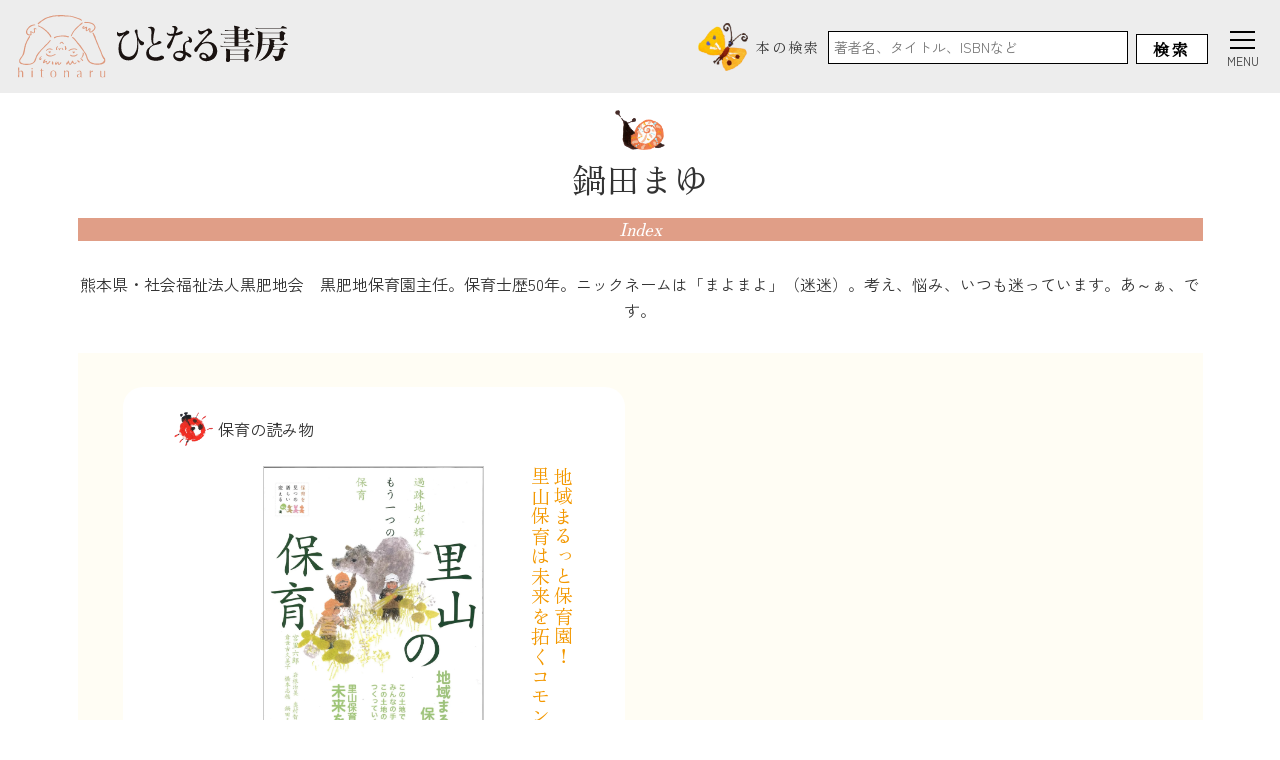

--- FILE ---
content_type: text/html; charset=UTF-8
request_url: https://hitonarushobo.jp/writer/nabetamayu/
body_size: 12084
content:

<!DOCTYPE html>
<html lang="ja">
<head>
    
<meta http-equiv="Content-Type" content="text/html; charset=UTF-8" />
<meta name="distribution" content="global" />
<meta name="language" content="Japanese" />

<script type="text/javascript">
  /* viewportの調整 */
  var ua = navigator.userAgent;
  if ((ua.indexOf('iPhone') > 0) || ua.indexOf('iPod') > 0 || (ua.indexOf('Android') > 0 && ua.indexOf('Mobile') > 0)) {
    document.write('<meta name="viewport" content="width=device-width,initial-scale=1">');
  } else {
    document.write('<meta name="viewport" content="width=1080">');
  }
</script>

<link rel="SHORTCUT ICON" href="https://hitonarushobo.jp/wp-content/themes/hitonaru-syobo/favicon.ico"/>

<link rel="preconnect" href="https://fonts.googleapis.com">
<link rel="preconnect" href="https://fonts.gstatic.com" crossorigin>
<link href="https://fonts.googleapis.com/css2?family=Zen+Kaku+Gothic+New:wght@400;500;700&display=swap" rel="stylesheet">

<link rel="preconnect" href="https://fonts.googleapis.com">
<link rel="preconnect" href="https://fonts.gstatic.com" crossorigin>
<link href="https://fonts.googleapis.com/css2?family=Zen+Old+Mincho&display=swap" rel="stylesheet">

<!-- Google tag (gtag.js) -->
<script async src="https://www.googletagmanager.com/gtag/js?id=G-GDV8YE60G3"></script>
<script>
  window.dataLayer = window.dataLayer || [];
  function gtag(){dataLayer.push(arguments);}
  gtag('js', new Date());

  gtag('config', 'G-GDV8YE60G3');
</script>

<link rel ="stylesheet" href="https://cdnjs.cloudflare.com/ajax/libs/font-awesome/6.2.0/css/all.min.css">

<link rel="stylesheet" href="https://cdn.jsdelivr.net/npm/@splidejs/splide@latest/dist/css/splide.min.css">
<script src="https://cdn.jsdelivr.net/npm/@splidejs/splide@4.1.4/dist/js/splide.min.js"></script>

<link rel="stylesheet" type="text/css" media="all" href="https://hitonarushobo.jp/wp-content/themes/hitonaru-syobo/style.css" />
<script src="https://hitonarushobo.jp/wp-content/themes/hitonaru-syobo/assets/js/all.js?ver=1768391157"></script>
    
		<!-- All in One SEO 4.9.3 - aioseo.com -->
	<meta name="description" content="熊本県・社会福祉法人黒肥地会 黒肥地保育園主任。保育士歴50年。ニックネームは「まよまよ」（迷迷）。考え、悩み、いつも迷っています。あ～ぁ、です。" />
	<meta name="robots" content="max-image-preview:large" />
	<link rel="canonical" href="https://hitonarushobo.jp/writer/nabetamayu/" />
	<meta name="generator" content="All in One SEO (AIOSEO) 4.9.3" />
		<script type="application/ld+json" class="aioseo-schema">
			{"@context":"https:\/\/schema.org","@graph":[{"@type":"BreadcrumbList","@id":"https:\/\/hitonarushobo.jp\/writer\/nabetamayu\/#breadcrumblist","itemListElement":[{"@type":"ListItem","@id":"https:\/\/hitonarushobo.jp#listItem","position":1,"name":"\u30db\u30fc\u30e0","item":"https:\/\/hitonarushobo.jp","nextItem":{"@type":"ListItem","@id":"https:\/\/hitonarushobo.jp\/writer\/nabetamayu\/#listItem","name":"\u934b\u7530\u307e\u3086"}},{"@type":"ListItem","@id":"https:\/\/hitonarushobo.jp\/writer\/nabetamayu\/#listItem","position":2,"name":"\u934b\u7530\u307e\u3086","previousItem":{"@type":"ListItem","@id":"https:\/\/hitonarushobo.jp#listItem","name":"\u30db\u30fc\u30e0"}}]},{"@type":"CollectionPage","@id":"https:\/\/hitonarushobo.jp\/writer\/nabetamayu\/#collectionpage","url":"https:\/\/hitonarushobo.jp\/writer\/nabetamayu\/","name":"\u934b\u7530\u307e\u3086 | \u3072\u3068\u306a\u308b\u66f8\u623f","description":"\u718a\u672c\u770c\u30fb\u793e\u4f1a\u798f\u7949\u6cd5\u4eba\u9ed2\u80a5\u5730\u4f1a \u9ed2\u80a5\u5730\u4fdd\u80b2\u5712\u4e3b\u4efb\u3002\u4fdd\u80b2\u58eb\u6b7450\u5e74\u3002\u30cb\u30c3\u30af\u30cd\u30fc\u30e0\u306f\u300c\u307e\u3088\u307e\u3088\u300d\uff08\u8ff7\u8ff7\uff09\u3002\u8003\u3048\u3001\u60a9\u307f\u3001\u3044\u3064\u3082\u8ff7\u3063\u3066\u3044\u307e\u3059\u3002\u3042\uff5e\u3041\u3001\u3067\u3059\u3002","inLanguage":"ja","isPartOf":{"@id":"https:\/\/hitonarushobo.jp\/#website"},"breadcrumb":{"@id":"https:\/\/hitonarushobo.jp\/writer\/nabetamayu\/#breadcrumblist"}},{"@type":"Organization","@id":"https:\/\/hitonarushobo.jp\/#organization","name":"\u3072\u3068\u306a\u308b\u66f8\u623f","description":"\u4fdd\u80b2\u3092\u8003\u3048\u5171\u306b\u6b69\u3093\u3067\u304d\u305f\u51fa\u7248\u793e","url":"https:\/\/hitonarushobo.jp\/","telephone":"+81338111372","logo":{"@type":"ImageObject","url":"https:\/\/hitonarushobo.jp\/wp-content\/uploads\/2023\/05\/splash_top_image.png","@id":"https:\/\/hitonarushobo.jp\/writer\/nabetamayu\/#organizationLogo","width":1278,"height":1286},"image":{"@id":"https:\/\/hitonarushobo.jp\/writer\/nabetamayu\/#organizationLogo"},"sameAs":["https:\/\/www.facebook.com\/hitonarushobou","https:\/\/twitter.com\/hitonarushobo","https:\/\/www.instagram.com\/hitonarushobo\/","https:\/\/www.youtube.com\/channel\/UCZH6DVi6JAXaJ-Tj_DyIhLA","https:\/\/ja.wikipedia.org\/wiki\/","https:\/\/open.spotify.com\/show\/3iE1C5fWmJneS4BKHO1dLK","https:\/\/note.com\/hitonarushobo"]},{"@type":"WebSite","@id":"https:\/\/hitonarushobo.jp\/#website","url":"https:\/\/hitonarushobo.jp\/","name":"\u3072\u3068\u306a\u308b\u66f8\u623f","alternateName":"\u4fdd\u80b2\u66f8\u5c02\u9580\u51fa\u7248\u793e","description":"\u4fdd\u80b2\u3092\u8003\u3048\u5171\u306b\u6b69\u3093\u3067\u304d\u305f\u51fa\u7248\u793e","inLanguage":"ja","publisher":{"@id":"https:\/\/hitonarushobo.jp\/#organization"}}]}
		</script>
		<!-- All in One SEO -->

<link rel="alternate" type="application/rss+xml" title="ひとなる書房 &raquo; 鍋田まゆ 著者名 のフィード" href="https://hitonarushobo.jp/writer/nabetamayu/feed/" />
<style id='wp-img-auto-sizes-contain-inline-css' type='text/css'>
img:is([sizes=auto i],[sizes^="auto," i]){contain-intrinsic-size:3000px 1500px}
/*# sourceURL=wp-img-auto-sizes-contain-inline-css */
</style>
<style id='wp-emoji-styles-inline-css' type='text/css'>

	img.wp-smiley, img.emoji {
		display: inline !important;
		border: none !important;
		box-shadow: none !important;
		height: 1em !important;
		width: 1em !important;
		margin: 0 0.07em !important;
		vertical-align: -0.1em !important;
		background: none !important;
		padding: 0 !important;
	}
/*# sourceURL=wp-emoji-styles-inline-css */
</style>
<style id='wp-block-library-inline-css' type='text/css'>
:root{--wp-block-synced-color:#7a00df;--wp-block-synced-color--rgb:122,0,223;--wp-bound-block-color:var(--wp-block-synced-color);--wp-editor-canvas-background:#ddd;--wp-admin-theme-color:#007cba;--wp-admin-theme-color--rgb:0,124,186;--wp-admin-theme-color-darker-10:#006ba1;--wp-admin-theme-color-darker-10--rgb:0,107,160.5;--wp-admin-theme-color-darker-20:#005a87;--wp-admin-theme-color-darker-20--rgb:0,90,135;--wp-admin-border-width-focus:2px}@media (min-resolution:192dpi){:root{--wp-admin-border-width-focus:1.5px}}.wp-element-button{cursor:pointer}:root .has-very-light-gray-background-color{background-color:#eee}:root .has-very-dark-gray-background-color{background-color:#313131}:root .has-very-light-gray-color{color:#eee}:root .has-very-dark-gray-color{color:#313131}:root .has-vivid-green-cyan-to-vivid-cyan-blue-gradient-background{background:linear-gradient(135deg,#00d084,#0693e3)}:root .has-purple-crush-gradient-background{background:linear-gradient(135deg,#34e2e4,#4721fb 50%,#ab1dfe)}:root .has-hazy-dawn-gradient-background{background:linear-gradient(135deg,#faaca8,#dad0ec)}:root .has-subdued-olive-gradient-background{background:linear-gradient(135deg,#fafae1,#67a671)}:root .has-atomic-cream-gradient-background{background:linear-gradient(135deg,#fdd79a,#004a59)}:root .has-nightshade-gradient-background{background:linear-gradient(135deg,#330968,#31cdcf)}:root .has-midnight-gradient-background{background:linear-gradient(135deg,#020381,#2874fc)}:root{--wp--preset--font-size--normal:16px;--wp--preset--font-size--huge:42px}.has-regular-font-size{font-size:1em}.has-larger-font-size{font-size:2.625em}.has-normal-font-size{font-size:var(--wp--preset--font-size--normal)}.has-huge-font-size{font-size:var(--wp--preset--font-size--huge)}.has-text-align-center{text-align:center}.has-text-align-left{text-align:left}.has-text-align-right{text-align:right}.has-fit-text{white-space:nowrap!important}#end-resizable-editor-section{display:none}.aligncenter{clear:both}.items-justified-left{justify-content:flex-start}.items-justified-center{justify-content:center}.items-justified-right{justify-content:flex-end}.items-justified-space-between{justify-content:space-between}.screen-reader-text{border:0;clip-path:inset(50%);height:1px;margin:-1px;overflow:hidden;padding:0;position:absolute;width:1px;word-wrap:normal!important}.screen-reader-text:focus{background-color:#ddd;clip-path:none;color:#444;display:block;font-size:1em;height:auto;left:5px;line-height:normal;padding:15px 23px 14px;text-decoration:none;top:5px;width:auto;z-index:100000}html :where(.has-border-color){border-style:solid}html :where([style*=border-top-color]){border-top-style:solid}html :where([style*=border-right-color]){border-right-style:solid}html :where([style*=border-bottom-color]){border-bottom-style:solid}html :where([style*=border-left-color]){border-left-style:solid}html :where([style*=border-width]){border-style:solid}html :where([style*=border-top-width]){border-top-style:solid}html :where([style*=border-right-width]){border-right-style:solid}html :where([style*=border-bottom-width]){border-bottom-style:solid}html :where([style*=border-left-width]){border-left-style:solid}html :where(img[class*=wp-image-]){height:auto;max-width:100%}:where(figure){margin:0 0 1em}html :where(.is-position-sticky){--wp-admin--admin-bar--position-offset:var(--wp-admin--admin-bar--height,0px)}@media screen and (max-width:600px){html :where(.is-position-sticky){--wp-admin--admin-bar--position-offset:0px}}

/*# sourceURL=wp-block-library-inline-css */
</style><style id='global-styles-inline-css' type='text/css'>
:root{--wp--preset--aspect-ratio--square: 1;--wp--preset--aspect-ratio--4-3: 4/3;--wp--preset--aspect-ratio--3-4: 3/4;--wp--preset--aspect-ratio--3-2: 3/2;--wp--preset--aspect-ratio--2-3: 2/3;--wp--preset--aspect-ratio--16-9: 16/9;--wp--preset--aspect-ratio--9-16: 9/16;--wp--preset--color--black: #000000;--wp--preset--color--cyan-bluish-gray: #abb8c3;--wp--preset--color--white: #ffffff;--wp--preset--color--pale-pink: #f78da7;--wp--preset--color--vivid-red: #cf2e2e;--wp--preset--color--luminous-vivid-orange: #ff6900;--wp--preset--color--luminous-vivid-amber: #fcb900;--wp--preset--color--light-green-cyan: #7bdcb5;--wp--preset--color--vivid-green-cyan: #00d084;--wp--preset--color--pale-cyan-blue: #8ed1fc;--wp--preset--color--vivid-cyan-blue: #0693e3;--wp--preset--color--vivid-purple: #9b51e0;--wp--preset--gradient--vivid-cyan-blue-to-vivid-purple: linear-gradient(135deg,rgb(6,147,227) 0%,rgb(155,81,224) 100%);--wp--preset--gradient--light-green-cyan-to-vivid-green-cyan: linear-gradient(135deg,rgb(122,220,180) 0%,rgb(0,208,130) 100%);--wp--preset--gradient--luminous-vivid-amber-to-luminous-vivid-orange: linear-gradient(135deg,rgb(252,185,0) 0%,rgb(255,105,0) 100%);--wp--preset--gradient--luminous-vivid-orange-to-vivid-red: linear-gradient(135deg,rgb(255,105,0) 0%,rgb(207,46,46) 100%);--wp--preset--gradient--very-light-gray-to-cyan-bluish-gray: linear-gradient(135deg,rgb(238,238,238) 0%,rgb(169,184,195) 100%);--wp--preset--gradient--cool-to-warm-spectrum: linear-gradient(135deg,rgb(74,234,220) 0%,rgb(151,120,209) 20%,rgb(207,42,186) 40%,rgb(238,44,130) 60%,rgb(251,105,98) 80%,rgb(254,248,76) 100%);--wp--preset--gradient--blush-light-purple: linear-gradient(135deg,rgb(255,206,236) 0%,rgb(152,150,240) 100%);--wp--preset--gradient--blush-bordeaux: linear-gradient(135deg,rgb(254,205,165) 0%,rgb(254,45,45) 50%,rgb(107,0,62) 100%);--wp--preset--gradient--luminous-dusk: linear-gradient(135deg,rgb(255,203,112) 0%,rgb(199,81,192) 50%,rgb(65,88,208) 100%);--wp--preset--gradient--pale-ocean: linear-gradient(135deg,rgb(255,245,203) 0%,rgb(182,227,212) 50%,rgb(51,167,181) 100%);--wp--preset--gradient--electric-grass: linear-gradient(135deg,rgb(202,248,128) 0%,rgb(113,206,126) 100%);--wp--preset--gradient--midnight: linear-gradient(135deg,rgb(2,3,129) 0%,rgb(40,116,252) 100%);--wp--preset--font-size--small: 13px;--wp--preset--font-size--medium: 20px;--wp--preset--font-size--large: 36px;--wp--preset--font-size--x-large: 42px;--wp--preset--spacing--20: 0.44rem;--wp--preset--spacing--30: 0.67rem;--wp--preset--spacing--40: 1rem;--wp--preset--spacing--50: 1.5rem;--wp--preset--spacing--60: 2.25rem;--wp--preset--spacing--70: 3.38rem;--wp--preset--spacing--80: 5.06rem;--wp--preset--shadow--natural: 6px 6px 9px rgba(0, 0, 0, 0.2);--wp--preset--shadow--deep: 12px 12px 50px rgba(0, 0, 0, 0.4);--wp--preset--shadow--sharp: 6px 6px 0px rgba(0, 0, 0, 0.2);--wp--preset--shadow--outlined: 6px 6px 0px -3px rgb(255, 255, 255), 6px 6px rgb(0, 0, 0);--wp--preset--shadow--crisp: 6px 6px 0px rgb(0, 0, 0);}:where(.is-layout-flex){gap: 0.5em;}:where(.is-layout-grid){gap: 0.5em;}body .is-layout-flex{display: flex;}.is-layout-flex{flex-wrap: wrap;align-items: center;}.is-layout-flex > :is(*, div){margin: 0;}body .is-layout-grid{display: grid;}.is-layout-grid > :is(*, div){margin: 0;}:where(.wp-block-columns.is-layout-flex){gap: 2em;}:where(.wp-block-columns.is-layout-grid){gap: 2em;}:where(.wp-block-post-template.is-layout-flex){gap: 1.25em;}:where(.wp-block-post-template.is-layout-grid){gap: 1.25em;}.has-black-color{color: var(--wp--preset--color--black) !important;}.has-cyan-bluish-gray-color{color: var(--wp--preset--color--cyan-bluish-gray) !important;}.has-white-color{color: var(--wp--preset--color--white) !important;}.has-pale-pink-color{color: var(--wp--preset--color--pale-pink) !important;}.has-vivid-red-color{color: var(--wp--preset--color--vivid-red) !important;}.has-luminous-vivid-orange-color{color: var(--wp--preset--color--luminous-vivid-orange) !important;}.has-luminous-vivid-amber-color{color: var(--wp--preset--color--luminous-vivid-amber) !important;}.has-light-green-cyan-color{color: var(--wp--preset--color--light-green-cyan) !important;}.has-vivid-green-cyan-color{color: var(--wp--preset--color--vivid-green-cyan) !important;}.has-pale-cyan-blue-color{color: var(--wp--preset--color--pale-cyan-blue) !important;}.has-vivid-cyan-blue-color{color: var(--wp--preset--color--vivid-cyan-blue) !important;}.has-vivid-purple-color{color: var(--wp--preset--color--vivid-purple) !important;}.has-black-background-color{background-color: var(--wp--preset--color--black) !important;}.has-cyan-bluish-gray-background-color{background-color: var(--wp--preset--color--cyan-bluish-gray) !important;}.has-white-background-color{background-color: var(--wp--preset--color--white) !important;}.has-pale-pink-background-color{background-color: var(--wp--preset--color--pale-pink) !important;}.has-vivid-red-background-color{background-color: var(--wp--preset--color--vivid-red) !important;}.has-luminous-vivid-orange-background-color{background-color: var(--wp--preset--color--luminous-vivid-orange) !important;}.has-luminous-vivid-amber-background-color{background-color: var(--wp--preset--color--luminous-vivid-amber) !important;}.has-light-green-cyan-background-color{background-color: var(--wp--preset--color--light-green-cyan) !important;}.has-vivid-green-cyan-background-color{background-color: var(--wp--preset--color--vivid-green-cyan) !important;}.has-pale-cyan-blue-background-color{background-color: var(--wp--preset--color--pale-cyan-blue) !important;}.has-vivid-cyan-blue-background-color{background-color: var(--wp--preset--color--vivid-cyan-blue) !important;}.has-vivid-purple-background-color{background-color: var(--wp--preset--color--vivid-purple) !important;}.has-black-border-color{border-color: var(--wp--preset--color--black) !important;}.has-cyan-bluish-gray-border-color{border-color: var(--wp--preset--color--cyan-bluish-gray) !important;}.has-white-border-color{border-color: var(--wp--preset--color--white) !important;}.has-pale-pink-border-color{border-color: var(--wp--preset--color--pale-pink) !important;}.has-vivid-red-border-color{border-color: var(--wp--preset--color--vivid-red) !important;}.has-luminous-vivid-orange-border-color{border-color: var(--wp--preset--color--luminous-vivid-orange) !important;}.has-luminous-vivid-amber-border-color{border-color: var(--wp--preset--color--luminous-vivid-amber) !important;}.has-light-green-cyan-border-color{border-color: var(--wp--preset--color--light-green-cyan) !important;}.has-vivid-green-cyan-border-color{border-color: var(--wp--preset--color--vivid-green-cyan) !important;}.has-pale-cyan-blue-border-color{border-color: var(--wp--preset--color--pale-cyan-blue) !important;}.has-vivid-cyan-blue-border-color{border-color: var(--wp--preset--color--vivid-cyan-blue) !important;}.has-vivid-purple-border-color{border-color: var(--wp--preset--color--vivid-purple) !important;}.has-vivid-cyan-blue-to-vivid-purple-gradient-background{background: var(--wp--preset--gradient--vivid-cyan-blue-to-vivid-purple) !important;}.has-light-green-cyan-to-vivid-green-cyan-gradient-background{background: var(--wp--preset--gradient--light-green-cyan-to-vivid-green-cyan) !important;}.has-luminous-vivid-amber-to-luminous-vivid-orange-gradient-background{background: var(--wp--preset--gradient--luminous-vivid-amber-to-luminous-vivid-orange) !important;}.has-luminous-vivid-orange-to-vivid-red-gradient-background{background: var(--wp--preset--gradient--luminous-vivid-orange-to-vivid-red) !important;}.has-very-light-gray-to-cyan-bluish-gray-gradient-background{background: var(--wp--preset--gradient--very-light-gray-to-cyan-bluish-gray) !important;}.has-cool-to-warm-spectrum-gradient-background{background: var(--wp--preset--gradient--cool-to-warm-spectrum) !important;}.has-blush-light-purple-gradient-background{background: var(--wp--preset--gradient--blush-light-purple) !important;}.has-blush-bordeaux-gradient-background{background: var(--wp--preset--gradient--blush-bordeaux) !important;}.has-luminous-dusk-gradient-background{background: var(--wp--preset--gradient--luminous-dusk) !important;}.has-pale-ocean-gradient-background{background: var(--wp--preset--gradient--pale-ocean) !important;}.has-electric-grass-gradient-background{background: var(--wp--preset--gradient--electric-grass) !important;}.has-midnight-gradient-background{background: var(--wp--preset--gradient--midnight) !important;}.has-small-font-size{font-size: var(--wp--preset--font-size--small) !important;}.has-medium-font-size{font-size: var(--wp--preset--font-size--medium) !important;}.has-large-font-size{font-size: var(--wp--preset--font-size--large) !important;}.has-x-large-font-size{font-size: var(--wp--preset--font-size--x-large) !important;}
/*# sourceURL=global-styles-inline-css */
</style>

<style id='classic-theme-styles-inline-css' type='text/css'>
/*! This file is auto-generated */
.wp-block-button__link{color:#fff;background-color:#32373c;border-radius:9999px;box-shadow:none;text-decoration:none;padding:calc(.667em + 2px) calc(1.333em + 2px);font-size:1.125em}.wp-block-file__button{background:#32373c;color:#fff;text-decoration:none}
/*# sourceURL=/wp-includes/css/classic-themes.min.css */
</style>
<link rel="https://api.w.org/" href="https://hitonarushobo.jp/wp-json/" /><link rel="alternate" title="JSON" type="application/json" href="https://hitonarushobo.jp/wp-json/wp/v2/writer/1213" /><link rel="EditURI" type="application/rsd+xml" title="RSD" href="https://hitonarushobo.jp/xmlrpc.php?rsd" />
<meta name="generator" content="WordPress 6.9" />
    <meta name="google-site-verification" content="85fsPntiy2WAqkDhIX0XU2JF3hzVQ1K__zCuwnD1YuU" />
</head>



<body id="">
        <section class="splash-sec p-0" id="splash">
        <div class="splash-images">
            <img class="logo" src="https://hitonarushobo.jp/wp-content/themes/hitonaru-syobo/assets/image/splash/splash_logo.svg" alt="人なる書房ロゴ">
            <img class="illust" src="https://hitonarushobo.jp/wp-content/themes/hitonaru-syobo/assets/image/splash/splash_top_image.png" alt="人なる書房イラスト">
            <img class="word" src="https://hitonarushobo.jp/wp-content/themes/hitonaru-syobo/assets/image/splash/splash_word.svg" alt="スプラッシュ時のワード">
        </div>
    </section>

    <main class="main-page" id="main-page">
        <header id="header">
            <div class="container-fluid">
                <div class="row justify-content-end align-items-center">
                    <div class="col-6 col-md-4">
                        <div class="logo-side">
                            <a href="/">
                                <img src="https://hitonarushobo.jp/wp-content/themes/hitonaru-syobo/assets/image/logo/header_logo.svg" alt="人なる書房ロゴ">
                            </a>
                        </div>
                    </div>
                    <div class="col-6 col-md-8">
                        <div class="search-box-side">
                            <img src="https://hitonarushobo.jp/wp-content/themes/hitonaru-syobo/assets/image/icon_graphic/batterfly.png" alt="蝶のアイコン">
                            <h3>本の検索</h3>
                            

<!-- SERCH FORM -->
<form action="https://hitonarushobo.jp/" method="get" class="header-search-form">
    <input type="text" name="s" value="" placeholder="著者名、タイトル、ISBNなど" id="s" class="form-text">
    <!-- <input type="hidden" name="post_type[]" value="books"> -->
    <button type="submit" id="s" class="search-btn">検索</button>
</form>
                            <a class="btn-book-search d-md-none" href="/#search">書籍検索</a>
                        </div>
                    </div>
                </div>
            </div>
        </header>

        <div class="hamburger">
            <span></span>
            <span></span>
            <span></span>
        </div>

        
<nav class="full-navigation d-none d-md-grid">
    <div class="container">
        <div class="navigation-menus row">
            <div class="col-xl-7 mb-5 mb-xl-0">
                <div class="genre-side">
                    <div class="menu-title">
                        <h3>ジャンル</h3>
                        <img src="https://hitonarushobo.jp/wp-content/themes/hitonaru-syobo/assets/image/icon_graphic/ladybug.png" alt="てんとう虫のアイコン">
                    </div>

                    <ul class="menu-contents col-auto">
                        <li class="col-auto modal-close"><a class="category" href="https://hitonarushobo.jp/books-category/asobiriron/">あそびの理論と実践</a></li><li class="col-auto modal-close"><a class="category" href="https://hitonarushobo.jp/books-category/hoikunokihon/">保育・発達のきほん</a></li><li class="col-auto modal-close"><a class="category" href="https://hitonarushobo.jp/books-category/seidoseisaku/">保育の制度・政策・条件</a></li><li class="col-auto modal-close"><a class="category" href="https://hitonarushobo.jp/books-category/rironkenkyu/">保育の理論・研究</a></li><li class="col-auto modal-close"><a class="category" href="https://hitonarushobo.jp/books-category/yomimono/">保育の読み物</a></li><li class="col-auto modal-close"><a class="category" href="https://hitonarushobo.jp/books-category/sidougijutsu/">保育指導書・技術書</a></li><li class="col-auto modal-close"><a class="category" href="https://hitonarushobo.jp/books-category/hoikunokiroku/">保育記録</a></li><li class="col-auto modal-close"><a class="category" href="https://hitonarushobo.jp/books-category/endukurinaiyou/">園づくり（保育内容）</a></li><li class="col-auto modal-close"><a class="category" href="https://hitonarushobo.jp/books-category/endukuriunei/">園づくり（運営・リスクマネジメント）</a></li><li class="col-auto modal-close"><a class="category" href="https://hitonarushobo.jp/books-category/kodomorikai/">子ども理解</a></li><li class="col-auto modal-close"><a class="category" href="https://hitonarushobo.jp/books-category/kosodateshien/">子育て支援・地域との関係</a></li><li class="col-auto modal-close"><a class="category" href="https://hitonarushobo.jp/books-category/kaigaihoikukyouiku/">海外の保育・教育</a></li><li class="col-auto modal-close"><a class="category" href="https://hitonarushobo.jp/books-category/kankyoushizen/">環境整備・自然との関わり</a></li><li class="col-auto modal-close"><a class="category" href="https://hitonarushobo.jp/books-category/fukushi/">福祉・そのほか</a></li><li class="col-auto modal-close"><a class="category" href="https://hitonarushobo.jp/books-category/kenkou/">食・健康・排泄</a></li>                    </ul>
                </div>
            </div>
            <div class="col-xl-5">
                <div class="series-side">
                    <div class="menu-title">
                        <h3>シリーズ</h3>
                        <img src="https://hitonarushobo.jp/wp-content/themes/hitonaru-syobo/assets/image/icon_graphic/warm.png" alt="ワームのアイコン">
                    </div>
                    
                    <ul class="menu-contents col-auto">
                        <li class="col-auto modal-close"><a class="category" href="https://hitonarushobo.jp/books-series/hoikushido/">この子にあった保育指導シリーズ</a></li><li class="col-auto modal-close"><a class="category" href="https://hitonarushobo.jp/books-series/chiisainakama/">ちいさいなかま社の本</a></li><li class="col-auto modal-close"><a class="category" href="https://hitonarushobo.jp/books-series/hoikulive/">保育ライブシリーズ</a></li><li class="col-auto modal-close"><a class="category" href="https://hitonarushobo.jp/books-series/mitsumekataraikaeru/">保育を見つめ語らい変えるシリーズ</a></li><li class="col-auto modal-close"><a class="category" href="https://hitonarushobo.jp/books-series/jissennryoku/">保育実践力アップシリーズ</a></li><li class="col-auto modal-close"><a class="category" href="https://hitonarushobo.jp/books-series/enryoku/">園力アップシリーズ</a></li><li class="col-auto modal-close"><a class="category" href="https://hitonarushobo.jp/books-series/kodomototsukuru/">子どもとつくる保育・年齢別シリーズ</a></li><li class="col-auto modal-close"><a class="category" href="https://hitonarushobo.jp/books-series/hoikunotankyu/">子どもとつくる保育の探究</a></li><li class="col-auto modal-close"><a class="category" href="https://hitonarushobo.jp/books-series/kibounohoiku/">希望の保育実践論</a></li><li class="col-auto modal-close"><a class="category" href="https://hitonarushobo.jp/books-series/kyokasyo/">新しい保育をつくる教科書</a></li><li class="col-auto modal-close"><a class="category" href="https://hitonarushobo.jp/books-series/sinhoikunojissai/">新保育の実際シリーズ</a></li><li class="col-auto modal-close"><a class="category" href="https://hitonarushobo.jp/books-series/hoikuron/">新保育論シリーズ</a></li><li class="col-auto modal-close"><a class="category" href="https://hitonarushobo.jp/books-series/gendaitohoiku/">現代と保育</a></li>                    </ul>
                </div>
            </div>
        </div>

                <div class="other-menu">
            <div class="row">
                <div class="col-6">

                                        <div class="news-side">
                        <img class="absolute-image" src="https://hitonarushobo.jp/wp-content/themes/hitonaru-syobo/assets/image/icon_graphic/home.png" alt="お知らせのイメージ">
                        <div class="other-menu-title news">
                            <img src="https://hitonarushobo.jp/wp-content/themes/hitonaru-syobo/assets/image/icon_graphic/news_icon.svg" alt="ニュースのアイコン">
                            <h3>お 知 ら せ</h3>
                        </div>

                                                                                    <div class="news-contents">
                                    <div class="row align-items-center">
                                        <div class="col-3">
                                            <div class="date-category">
                                                <span class="date">2026.1.1</span>
                                                <ul class="post-categories">
	<li><a href="https://hitonarushobo.jp/category/news/" rel="category tag">お知らせ</a></li></ul>                                            </div>
                                        </div>
                                        <div class="col-9">
                                            <a class="post-title" href="https://hitonarushobo.jp/news/4153/">2026年もどうぞよろしくお願いいたします</a>
                                        </div>
                                    </div>
                                </div>
                                                        <div class="news-contents">
                                    <div class="row align-items-center">
                                        <div class="col-3">
                                            <div class="date-category">
                                                <span class="date">2025.12.8</span>
                                                <ul class="post-categories">
	<li><a href="https://hitonarushobo.jp/category/new-book/" rel="category tag">新刊</a></li></ul>                                            </div>
                                        </div>
                                        <div class="col-9">
                                            <a class="post-title" href="https://hitonarushobo.jp/new-book/4143/">新刊『ナラティブで編む保育の物語』2026年1月中旬頃発売！</a>
                                        </div>
                                    </div>
                                </div>
                                                        <div class="news-contents">
                                    <div class="row align-items-center">
                                        <div class="col-3">
                                            <div class="date-category">
                                                <span class="date">2025.12.8</span>
                                                <ul class="post-categories">
	<li><a href="https://hitonarushobo.jp/category/new-book/" rel="category tag">新刊</a></li></ul>                                            </div>
                                        </div>
                                        <div class="col-9">
                                            <a class="post-title" href="https://hitonarushobo.jp/new-book/4141/">新刊『新３歳児保育の実際』2026年1月中旬頃発売！</a>
                                        </div>
                                    </div>
                                </div>
                        
                        <div class="btn-area">
                            <a class="btn-green" href="/all-post">もっと見る</a>
                        </div>
                    </div>
                </div>

                <div class="col-6">
                                        <div class="reader-side">
                        <img class="absolute-image children" src="https://hitonarushobo.jp/wp-content/themes/hitonaru-syobo/assets/image/icon_graphic/children.png" alt="子供達">
                        <img class="absolute-image child-run" src="https://hitonarushobo.jp/wp-content/themes/hitonaru-syobo/assets/image/icon_graphic/child_run.png" alt="走る子供">
                        <img class="absolute-image dad-child" src="https://hitonarushobo.jp/wp-content/themes/hitonaru-syobo/assets/image/icon_graphic/kids_dad.png" alt="子供とお父さん">
                        <img class="absolute-image mother-child" src="https://hitonarushobo.jp/wp-content/themes/hitonaru-syobo/assets/image/icon_graphic/mom_kids.png" alt="お母さんと子供">
                        <div class="other-menu-title reader">
                            <img src="https://hitonarushobo.jp/wp-content/themes/hitonaru-syobo/assets/image/icon_graphic/kouryu_icon.svg" alt="交流の広場のアイコン">
                            <h3>読者交流の広場</h3>
                        </div>

                        <div class="reader-side-nav">
                            <div class="row align-items-center">
                                <ul class="reader-nav-list nav-gray col-lg-6">
									<li>
                                        <a href="https://note.com/hitonarushobo" target="_blank">ひとなるnote</a>
                                    </li>
                                    <li>
                                        <a href="/speak-own">自著を語る</a>
                                    </li>
                                    <li>
                                        <a href="/gallery">ギャラリー</a>
                                    </li>
                                    <li>
										<a href="/hitonaru-radio">ひとなる書房放送部</a>
                                    </li>
                                </ul>
                                <ul class="reader-nav-list nav-orange col-lg-6">
									<li>
										<a href="https://hitonarushobo.jp/events/3952/">次回1/23『暮らしの保育』読書会開催</a>
                            		</li>
									<li>
										<a href="https://docs.google.com/forms/d/e/1FAIpQLSfKA7vyWzNgHrV25QGaLQobzOJd8PrgOjlwAVPqSqTbQWi0QQ/viewform" target="_blank">2026.09交流と対話の会開催決定</a>
                                    </li>
								</ul>
                            </div>
                        </div>
                    </div>
                </div>
            </div>
        </div>
        
                <nav class="bottom-menu">
            <ul class="menu-list row justify-content-between">
                <li class="menu col-auto">
                    <a class="h-orange close" href="/#new-books">新刊一覧</a>
                    <img src="https://hitonarushobo.jp/wp-content/themes/hitonaru-syobo/assets/image/icon_graphic/new_icon.svg" alt="新刊一覧のアイコン">
                </li>
                <li class="menu col-auto">
                    <a class="h-orange" href="/purchase">購入について</a>
                    <img src="https://hitonarushobo.jp/wp-content/themes/hitonaru-syobo/assets/image/icon_graphic/kounyu_icon.svg" alt="購入についてのアイコン">
                </li>
                <li class="menu col-auto">   
                    <a class="h-orange" href="/bookstore">書店様へ</a>
                    <img src="https://hitonarushobo.jp/wp-content/themes/hitonaru-syobo/assets/image/icon_graphic/syoten_icon.svg" alt="書店のアイコン">
                </li>
                <li class="menu col-auto">
                    <a href="/textbooks">教科書採用</a>
                    <img src="https://hitonarushobo.jp/wp-content/themes/hitonaru-syobo/assets/image/icon_graphic/kyoukasyo_icon.svg" alt="教科書採用のアイコン">
                </li>
                <li class="menu col-auto">
                    <a href="/publication">自費出版について</a>
                    <img src="https://hitonarushobo.jp/wp-content/themes/hitonaru-syobo/assets/image/icon_graphic/jihisyuppan_icon.svg" alt="自費出版のアイコン">
                </li>
            </ul>
        </nav>
    </div>
</nav>        
<nav class="full-navigation d-md-none">

        <div class="absolute-images">
        <img class="children" src="https://hitonarushobo.jp/wp-content/themes/hitonaru-syobo/assets/image/icon_graphic/children.png" alt="子供達のアイコン">
        <img class="kids-dad" src="https://hitonarushobo.jp/wp-content/themes/hitonaru-syobo/assets/image/icon_graphic/kids_dad.png" alt="父親と子供">
        <img class="kids-mom" src="https://hitonarushobo.jp/wp-content/themes/hitonaru-syobo/assets/image/icon_graphic/mom_kids.png" alt="母親と子供">
    </div>

    <div class="container">
        <div class="menu-list">
            <div class="row">
                                    <div class="col-6">
                        <div class="menu">
                            <a class="nav-link" href="/">ホーム</a>
                            <img src="https://hitonarushobo.jp/wp-content/themes/hitonaru-syobo/assets/image/icon_graphic/batterfly.png" alt="ホーム">
                        </div>
                    </div>
                                    <div class="col-6">
                        <div class="menu">
                            <a class="nav-link" href="/company">会社案内</a>
                            <img src="https://hitonarushobo.jp/wp-content/themes/hitonaru-syobo/assets/image/icon_graphic/company_icon.svg" alt="会社案内">
                        </div>
                    </div>
                                    <div class="col-6">
                        <div class="menu">
                            <a class="nav-link" href="/all-books">書籍一覧</a>
                            <img src="https://hitonarushobo.jp/wp-content/themes/hitonaru-syobo/assets/image/icon_graphic/new_icon.svg" alt="書籍一覧">
                        </div>
                    </div>
                                    <div class="col-6">
                        <div class="menu">
                            <a class="nav-link" href="/#intercource">交流の広場</a>
                            <img src="https://hitonarushobo.jp/wp-content/themes/hitonaru-syobo/assets/image/icon_graphic/children.png" alt="交流の広場">
                        </div>
                    </div>
                                    <div class="col-6">
                        <div class="menu">
                            <a class="nav-link" href="/#search">書籍検索</a>
                            <img src="https://hitonarushobo.jp/wp-content/themes/hitonaru-syobo/assets/image/icon_graphic/batterfly.png" alt="書籍検索">
                        </div>
                    </div>
                                    <div class="col-6">
                        <div class="menu">
                            <a class="nav-link" href="/gallery">ギャラリー</a>
                            <img src="https://hitonarushobo.jp/wp-content/themes/hitonaru-syobo/assets/image/icon_graphic/plants.png" alt="ギャラリー">
                        </div>
                    </div>
                                    <div class="col-6">
                        <div class="menu">
                            <a class="nav-link" href="/all-post">お知らせ</a>
                            <img src="https://hitonarushobo.jp/wp-content/themes/hitonaru-syobo/assets/image/icon_graphic/home.png" alt="お知らせ">
                        </div>
                    </div>
                                    <div class="col-6">
                        <div class="menu">
                            <a class="nav-link" href="/speak-own">自著を語る</a>
                            <img src="https://hitonarushobo.jp/wp-content/themes/hitonaru-syobo/assets/image/icon_graphic/jicho_icon.svg" alt="自著を語る">
                        </div>
                    </div>
                            </div>
        </div>
        <div class="menu-list-bottom">
                            <div class="col-12">
                    <div class="menu">
                        <a class="nav-link" href="/purchase" >購入について</a>
                        <img src="https://hitonarushobo.jp/wp-content/themes/hitonaru-syobo/assets/image/icon_graphic/kounyu_icon.svg" alt="購入について">
                    </div>
                </div>
                            <div class="col-12">
                    <div class="menu">
                        <a class="nav-link" href="https://hitonarushobo.shop-pro.jp/" >オンラインショップ</a>
                        <img src="https://hitonarushobo.jp/wp-content/themes/hitonaru-syobo/assets/image/icon_graphic/syoten_icon.svg" alt="オンラインショップ">
                    </div>
                </div>
                            <div class="col-12">
                    <div class="menu">
                        <a class="nav-link" href="/bookstore" >書店様へ</a>
                        <img src="https://hitonarushobo.jp/wp-content/themes/hitonaru-syobo/assets/image/icon_graphic/syoten_icon.svg" alt="書店様へ">
                    </div>
                </div>
                            <div class="col-12">
                    <div class="menu">
                        <a class="nav-link" href="/textbooks" >教科書採用</a>
                        <img src="https://hitonarushobo.jp/wp-content/themes/hitonaru-syobo/assets/image/icon_graphic/kyoukasyo_icon.svg" alt="教科書採用">
                    </div>
                </div>
                            <div class="col-12">
                    <div class="menu">
                        <a class="nav-link" href="/publication" target=&quot;_blank&quot;>自費出版について</a>
                        <img src="https://hitonarushobo.jp/wp-content/themes/hitonaru-syobo/assets/image/icon_graphic/jihisyuppan_icon.svg" alt="自費出版について">
                    </div>
                </div>
                    </div>
    </div>
</nav>


<section class="all-books-sec first-sec">
    <div class="container">
        <div class="main-title-template taxonomy">
            <img src="https://hitonarushobo.jp/wp-content/themes/hitonaru-syobo/assets/image/icon_graphic/snails.png" alt="書籍タグ一覧アイコン">
            <h2>鍋田まゆ</h2>
            <div class="name-bar all-books">
                <p>Index</p>
            </div>
            <div class="category-explanation mt-5 mb-5">
                <p>熊本県・社会福祉法人黒肥地会　黒肥地保育園主任。保育士歴50年。ニックネームは「まよまよ」（迷迷）。考え、悩み、いつも迷っています。あ～ぁ、です。</p>
            </div>
        </div>

        
<div class="new-book-index">
    <div class="beige-box">
        <div class="row g-5">
                                            
                    <div class="col-6">
                        <div class="book-box fadeInUp-ns">
                            <div class="books-categories">
                                <img src="https://hitonarushobo.jp/wp-content/themes/hitonaru-syobo/assets/image/icon_graphic/ladybug.png" alt="書籍カテゴリーアイコン">
                                <a class="category" href="https://hitonarushobo.jp/books-category/yomimono/">保育の読み物</a>                            </div>
                            <a class="image-part" href="https://hitonarushobo.jp/books/books-1362/">
                                <img width="1700" height="2410" src="https://hitonarushobo.jp/wp-content/uploads/2023/05/4294里山の保育.webp" class="attachment-post-thumbnail size-post-thumbnail wp-post-image" alt="『里山の保育』書影" decoding="async" fetchpriority="high" srcset="https://hitonarushobo.jp/wp-content/uploads/2023/05/4294里山の保育.webp 1700w, https://hitonarushobo.jp/wp-content/uploads/2023/05/4294里山の保育-212x300.webp 212w, https://hitonarushobo.jp/wp-content/uploads/2023/05/4294里山の保育-722x1024.webp 722w, https://hitonarushobo.jp/wp-content/uploads/2023/05/4294里山の保育-768x1089.webp 768w, https://hitonarushobo.jp/wp-content/uploads/2023/05/4294里山の保育-1083x1536.webp 1083w, https://hitonarushobo.jp/wp-content/uploads/2023/05/4294里山の保育-1445x2048.webp 1445w" sizes="(max-width: 1700px) 100vw, 1700px" />                                <h3 class="book-catch">地域まるっと保育園！<br />
里山保育は未来を拓くコモンズ<br />
</h3>
                            </a>
                            <div class="text-part">
                                <h2 class="book-title"><a href="https://hitonarushobo.jp/books/books-1362/">里山の保育</a></h2>
                                <p class="sub-title">過疎地が輝くもう一つの保育</p>
                                <div class="author flex-wrap d-none d-md-flex">
                                    <h5>著者</h5>
                                                                            <a class="writer me-3" href="/writer/kurasekokumiko">
                                            倉世古久美子                                        </a>
                                                                            <a class="writer me-3" href="/writer/okumuratomomi">
                                            奥村智美                                        </a>
                                                                            <a class="writer me-3" href="/writer/miyasatorokuro">
                                            宮里六郎                                        </a>
                                                                            <a class="writer me-3" href="/writer/iwaneharumi">
                                            岩根治美                                        </a>
                                                                            <a class="writer me-3" href="/writer/hashimotoshiho">
                                            橋本志穂                                        </a>
                                                                            <a class="writer me-3" href="/writer/nabetamayu">
                                            鍋田まゆ                                        </a>
                                                                    </div>
                                <div class="price">
                                    <p>1,540円（本体1,400円+税）</p>
                                </div>
                                <div class="btn-area">
                                    <a class="small-link-btn" href="https://hitonarushobo.jp/books/books-1362/">詳細を見る</a>
                                </div>
                            </div>
                        </div>
                    </div>
                    </div>

            </div>
</div>
    </div>
</section>


<section class="pagenation-sec">
	<div class="container">
        <div class="pagenation">
                        </div>
    </div>
</section>


<div class="footer-bar">
  <img class="footer-bg" src="https://hitonarushobo.jp/wp-content/themes/hitonaru-syobo/assets/image/footer/footer_bar.svg" alt="footer_bg">
</div>

<!-- scroll btn -->
<div class="progress-wrap">
  <svg class="progress-circle svg-content" width="100%" height="100%" viewBox="-1 -1 102 102">
    <path d="M50,1 a49,49 0 0,1 0,98 a49,49 0 0,1 0,-98" />
    <i class="fa-solid fa-arrow-up fa-fw"></i>
  </svg>
</div>

<footer id="footer">
  
<div class="container">
    <div class="row mb-3 mb-md-5">
        <div class="col-md-5">
            <a class="logo-area" href="/">
                <img src="https://hitonarushobo.jp/wp-content/themes/hitonaru-syobo/assets/image/logo/header_logo.svg" alt="人なる書房ロゴ">
            </a>
            <div class="company-info">
                <div class="company-info-contents">
                    <p class="address">〒113-0033<br>東京都文京区本郷2-17-13 広和レジデンス 1F</p>
                    <table class="contact-info">
                        <tbody>
                            <tr>
                                <th>TEL</th>
                                <td>03-3811-1372</td>
                            </tr>
                            <tr>
                                <th>FAX</th>
                                <td>03-3811-1383</td>
                            </tr>
                        </tbody>
                    </table>
                </div>
            </div>
            <div class="sns-links d-none d-md-block">
                <div class="row">
                    <div class="col-auto">
                        <a class="sns-icon" href="https://www.facebook.com/hitonarushobou" target="_blank"><i class="fa-brands fa-facebook"></i></a>
                    </div>
                    <div class="col-auto">
                        <a class="sns-icon" href="https://www.youtube.com/channel/UCZH6DVi6JAXaJ-Tj_DyIhLA" target="_blank"><i class="fa-brands fa-youtube"></i></a>
                    </div>
                    <div class="col-auto">
                        <a class="sns-icon" href="https://x.com/hitonarushobo" target="_blank"><i class="fa-brands fa-twitter"></i></a>
                    </div>
                </div>
            </div>
        </div>
        <div class="col-md-7">
            <nav class="footer-navigation">
                <div class="row justify-content-between">
                    <div class="col-6 col-md-auto">
                        <ul class="menu-list">
                            <li class="menu">
                                <span>-home-</span>
                                <a href="/">ホーム</a>
                            </li>
                            <li class="menu">
                                <span>-about us-</span>
                                <a href="/company">会社案内</a>
                            </li>
                            <li class="menu">
                                <span>-contact form-</span>
                                                                    <a href="/company/#contact">お問い合わせ</a>
                                                            </li>
                            <li class="menu">
                                <span>-search-</span>
                                <a href="/search">書籍検索</a>
                            </li>
                            <li class="menu">
                                <span>-all books-</span>
                                <a href="/books">書籍一覧</a>
                            </li>
                            <li class="menu d-md-none">
                                <span>-forum-</span>
                                <a href="/">交流の広場</a>
                            </li>
                            <li class="menu d-md-none">
                                <span>-introducing my book-</span>
                                <a href="/speak-own">自著を語る</a>
                            </li>
                            <li class="menu d-md-none">
                                <span>-gallery-</span>
                                <a href="/gallery">ギャラリー</a>
                            </li>
                        </ul>
                    </div>
                    <div class="col-md-auto d-none d-md-block">
                        <ul class="menu-list">
                            <li class="menu">
                                <span>-forum-</span>
                                <a href="/">交流の広場</a>
                            </li>
                            <li class="menu">
                                <span>-introducing my book-</span>
                                <a href="/speak-own">自著を語る</a>
                            </li>
                            <li class="menu">
                                <span>-gallery-</span>
                                <a href="/gallery">ギャラリー</a>
                            </li>
                            <li class="menu">
                                <span>-list of authors-</span>
                                <a href="/writer">著者一覧</a>
                            </li>
                        </ul>
                    </div>
                    <div class="col-6 col-md-auto">
                        <ul class="menu-list">
                            <li class="menu">
                                <span>-how to buy-</span>
                                <a href="/purchase">購入について</a>
                            </li>
                            <li class="menu">
                                <span>-about self-publishing-</span>
                                <a href="/publication">自費出版について</a>
                            </li>
                            <li class="menu">
                                <span>-about textbooks-</span>
                                <a href="/textbooks">教科書採用について</a>
                            </li>
                            <li class="menu">
                                <span>-page for bookstores-</span>
                                <a href="/bookstore">書店様へ</a>
                            </li>
                            <li class="menu">
                                <span>-online shop-</span>
                                <a href="https://hitonarushobo.shop-pro.jp/" target="_blank">オンラインショップ</a>
                            </li>
                        </ul>
                    </div>
                </div>
            </nav>
        </div>

        <div class="sns-links d-md-none">
            <div class="row justify-content-center">
                <div class="col-auto">
                    <a class="sns-icon" href="https://www.facebook.com/hitonarushobou" target="_blank"><i class="fa-brands fa-facebook"></i></a>
                </div>
                <div class="col-auto">
                    <a class="sns-icon" href="https://www.youtube.com/channel/UCZH6DVi6JAXaJ-Tj_DyIhLA" target="_blank"><i class="fa-brands fa-youtube"></i></a>
                </div>
                <div class="col-auto">
                    <a class="sns-icon" href="https://twitter.com/hitonarushobo" target="_blank"><i class="fa-brands fa-twitter"></i></a>
                </div>
            </div>
        </div>
    </div>
</div>  <small class="copyright">&copy; 2026 Hitonarushobo.</small>
</footer>
</main>

<script type="speculationrules">
{"prefetch":[{"source":"document","where":{"and":[{"href_matches":"/*"},{"not":{"href_matches":["/wp-*.php","/wp-admin/*","/wp-content/uploads/*","/wp-content/*","/wp-content/plugins/*","/wp-content/themes/hitonaru-syobo/*","/*\\?(.+)"]}},{"not":{"selector_matches":"a[rel~=\"nofollow\"]"}},{"not":{"selector_matches":".no-prefetch, .no-prefetch a"}}]},"eagerness":"conservative"}]}
</script>
<script id="wp-emoji-settings" type="application/json">
{"baseUrl":"https://s.w.org/images/core/emoji/17.0.2/72x72/","ext":".png","svgUrl":"https://s.w.org/images/core/emoji/17.0.2/svg/","svgExt":".svg","source":{"concatemoji":"https://hitonarushobo.jp/wp-includes/js/wp-emoji-release.min.js?ver=6.9"}}
</script>
<script type="module">
/* <![CDATA[ */
/*! This file is auto-generated */
const a=JSON.parse(document.getElementById("wp-emoji-settings").textContent),o=(window._wpemojiSettings=a,"wpEmojiSettingsSupports"),s=["flag","emoji"];function i(e){try{var t={supportTests:e,timestamp:(new Date).valueOf()};sessionStorage.setItem(o,JSON.stringify(t))}catch(e){}}function c(e,t,n){e.clearRect(0,0,e.canvas.width,e.canvas.height),e.fillText(t,0,0);t=new Uint32Array(e.getImageData(0,0,e.canvas.width,e.canvas.height).data);e.clearRect(0,0,e.canvas.width,e.canvas.height),e.fillText(n,0,0);const a=new Uint32Array(e.getImageData(0,0,e.canvas.width,e.canvas.height).data);return t.every((e,t)=>e===a[t])}function p(e,t){e.clearRect(0,0,e.canvas.width,e.canvas.height),e.fillText(t,0,0);var n=e.getImageData(16,16,1,1);for(let e=0;e<n.data.length;e++)if(0!==n.data[e])return!1;return!0}function u(e,t,n,a){switch(t){case"flag":return n(e,"\ud83c\udff3\ufe0f\u200d\u26a7\ufe0f","\ud83c\udff3\ufe0f\u200b\u26a7\ufe0f")?!1:!n(e,"\ud83c\udde8\ud83c\uddf6","\ud83c\udde8\u200b\ud83c\uddf6")&&!n(e,"\ud83c\udff4\udb40\udc67\udb40\udc62\udb40\udc65\udb40\udc6e\udb40\udc67\udb40\udc7f","\ud83c\udff4\u200b\udb40\udc67\u200b\udb40\udc62\u200b\udb40\udc65\u200b\udb40\udc6e\u200b\udb40\udc67\u200b\udb40\udc7f");case"emoji":return!a(e,"\ud83e\u1fac8")}return!1}function f(e,t,n,a){let r;const o=(r="undefined"!=typeof WorkerGlobalScope&&self instanceof WorkerGlobalScope?new OffscreenCanvas(300,150):document.createElement("canvas")).getContext("2d",{willReadFrequently:!0}),s=(o.textBaseline="top",o.font="600 32px Arial",{});return e.forEach(e=>{s[e]=t(o,e,n,a)}),s}function r(e){var t=document.createElement("script");t.src=e,t.defer=!0,document.head.appendChild(t)}a.supports={everything:!0,everythingExceptFlag:!0},new Promise(t=>{let n=function(){try{var e=JSON.parse(sessionStorage.getItem(o));if("object"==typeof e&&"number"==typeof e.timestamp&&(new Date).valueOf()<e.timestamp+604800&&"object"==typeof e.supportTests)return e.supportTests}catch(e){}return null}();if(!n){if("undefined"!=typeof Worker&&"undefined"!=typeof OffscreenCanvas&&"undefined"!=typeof URL&&URL.createObjectURL&&"undefined"!=typeof Blob)try{var e="postMessage("+f.toString()+"("+[JSON.stringify(s),u.toString(),c.toString(),p.toString()].join(",")+"));",a=new Blob([e],{type:"text/javascript"});const r=new Worker(URL.createObjectURL(a),{name:"wpTestEmojiSupports"});return void(r.onmessage=e=>{i(n=e.data),r.terminate(),t(n)})}catch(e){}i(n=f(s,u,c,p))}t(n)}).then(e=>{for(const n in e)a.supports[n]=e[n],a.supports.everything=a.supports.everything&&a.supports[n],"flag"!==n&&(a.supports.everythingExceptFlag=a.supports.everythingExceptFlag&&a.supports[n]);var t;a.supports.everythingExceptFlag=a.supports.everythingExceptFlag&&!a.supports.flag,a.supports.everything||((t=a.source||{}).concatemoji?r(t.concatemoji):t.wpemoji&&t.twemoji&&(r(t.twemoji),r(t.wpemoji)))});
//# sourceURL=https://hitonarushobo.jp/wp-includes/js/wp-emoji-loader.min.js
/* ]]> */
</script>

</body>
</html>

--- FILE ---
content_type: image/svg+xml
request_url: https://hitonarushobo.jp/wp-content/themes/hitonaru-syobo/assets/image/splash/splash_logo.svg
body_size: 10516
content:
<?xml version="1.0" encoding="utf-8"?>
<!-- Generator: Adobe Illustrator 27.5.0, SVG Export Plug-In . SVG Version: 6.00 Build 0)  -->
<svg version="1.1" id="_レイヤー_2" xmlns="http://www.w3.org/2000/svg" xmlns:xlink="http://www.w3.org/1999/xlink" x="0px"
	 y="0px" viewBox="0 0 166.6 123.8" style="enable-background:new 0 0 166.6 123.8;" xml:space="preserve">
<style type="text/css">
	.st0{fill:#D0D0D0;}
	.st1{fill:#DE997D;}
	.st2{fill:#1A1311;}
</style>
<g id="_レイヤー_1-2">
	<g id="_グループ_640">
		<g id="_グループ_423">
			<g id="_グループ_422">
				<path id="_パス_1" class="st0" d="M40.9,116.4c0-0.4,0-0.7,0-1.1c0-0.3,0-0.2,0-0.5c0-0.4,0-0.4,0-0.9c0-0.3,0.5-0.2,0.7-0.2
					s0.3,0,0.4,0.2c0.1,0.3,0,0.4,0,0.7c0,0.3,0,0.4,0,0.8s0,0.7,0,1.1s0,0.7,0,1v0.7l0,0.3c0.2-0.5,0.5-0.9,0.8-1.2
					c0.3-0.2,0.7-0.3,1.1-0.3c0.2,0,0.5,0,0.7,0.1c0.2,0.1,0.5,0.2,0.6,0.4c0.2,0.2,0.4,0.4,0.5,0.7c0.1,0.4,0.2,0.8,0.2,1.2
					c0,0.4,0,1.1,0,1.5s0,0.8,0,1.3v0.9c0,0.2,0,0.3,0,0.4s0,0.3,0,0.4c-0.2,0-0.3,0-0.5,0c-0.2,0-0.5,0-0.6,0c0-0.5,0-0.9,0.1-1.4
					s0-1,0-1.5v-0.8c0-0.6-0.1-1.3-0.3-1.9c-0.2-0.3-0.5-0.5-0.9-0.5c-0.5,0-1,0.2-1.2,0.6c-0.3,0.5-0.4,1.1-0.4,1.6
					c0,0.2,0,0.9,0,1.2s0,0.7,0,1s0,0.7,0,1s0,0.8,0,0.8c0,0-0.4,0-0.5,0c-0.2,0-0.4,0-0.7,0c0,0,0-0.5,0-0.8c0-0.3,0-0.7,0-1
					s0-0.7,0-1.1s0-0.7,0-1v-2.5C40.8,117.1,40.8,116.8,40.9,116.4"/>
				<path id="_パス_2" class="st0" d="M54.1,114.5c0.2-0.2,0.6-0.3,0.8-0.1c0,0,0,0,0.1,0.1c0.2,0.3,0.2,0.7,0,1
					c-0.2,0.2-0.6,0.3-0.8,0.1c0,0,0,0-0.1-0.1C53.8,115.2,53.8,114.8,54.1,114.5 M54,118.6c0-0.4-0.1-1.2-0.1-1.5s0.5-0.3,0.7-0.3
					s0.6,0,0.5,0.3s-0.1,1.1-0.1,1.5s0,0.9,0,1.3v1.4c0,0.4,0,0.8,0,1.3s0,0.8,0.1,1.2c-0.2,0-0.4,0-0.5,0s-0.5,0-0.6,0
					c0-0.4,0.1-0.8,0.1-1.2c0-0.4,0-0.9,0-1.3v-1.4C54,119.4,54,119,54,118.6"/>
				<path id="_パス_3" class="st0" d="M63.9,114.8c0.3-0.1,0.3,0,0.3,0.2c0,0.4,0,0.5,0,0.8c0,0.3,0.1,0.4,0,0.8
					c0.1,0,0.3,0,0.5,0s0.4,0,0.7,0s0.3,0.5,0,0.5c-0.4,0-0.4,0-0.6,0h-0.6c0,0,0,1,0,1.3s0,0.6,0,0.9s0,0.7,0,1.1s0,0.7,0,1
					c0,0.2,0,0.5,0,0.8c0,0.2,0.1,0.4,0.1,0.7c0.1,0.2,0.2,0.3,0.3,0.5c0.2,0.1,0.4,0.2,0.6,0.2c0.1,0,0.2,0,0.3-0.1
					c0,0,0.3-0.2,0.4,0c0.1,0.2-0.1,0.3-0.1,0.3c-0.1,0-0.2,0.1-0.4,0.1c-0.2,0-0.3,0.1-0.5,0.1c-0.5,0-0.9-0.1-1.3-0.4
					c-0.3-0.3-0.4-0.8-0.4-1.2c0-0.2,0-1.4,0-1.7s0-2.8,0-3.3h-0.7c-0.2,0-0.2-0.2-0.2-0.2s0-0.3,0.2-0.3s0.7,0,0.8,0
					c0-0.2,0-0.1,0-0.4s0-0.4,0-0.8C63.3,115,63.7,114.9,63.9,114.8"/>
				<path id="_パス_4" class="st0" d="M72.5,118.7c0.2-0.4,0.4-0.8,0.7-1.1c0.3-0.3,0.6-0.5,1-0.6c0.7-0.2,1.4-0.2,2.1,0
					c0.4,0.1,0.7,0.3,0.9,0.6c0.3,0.3,0.5,0.7,0.7,1.1c0.3,1.1,0.3,2.2,0,3.2c-0.2,0.4-0.4,0.8-0.7,1.1c-0.3,0.3-0.6,0.5-0.9,0.6
					c-0.7,0.2-1.4,0.2-2.1,0c-0.4-0.1-0.7-0.3-1-0.6c-0.3-0.3-0.5-0.7-0.7-1.1C72.2,120.8,72.2,119.7,72.5,118.7 M73.4,121.4
					c0.1,0.3,0.2,0.7,0.3,1c0.1,0.3,0.3,0.5,0.6,0.7c0.6,0.3,1.2,0.3,1.8,0c0.2-0.2,0.4-0.4,0.6-0.7c0.2-0.3,0.3-0.6,0.3-1
					c0.1-0.8,0.1-1.5,0-2.3c-0.1-0.3-0.2-0.7-0.3-1c-0.1-0.3-0.3-0.5-0.6-0.7c-0.6-0.3-1.2-0.3-1.8,0c-0.2,0.2-0.4,0.4-0.6,0.7
					c-0.2,0.3-0.3,0.6-0.3,1C73.3,119.9,73.3,120.7,73.4,121.4"/>
				<path id="_パス_5" class="st0" d="M89.3,118c-0.2-0.3-0.6-0.5-1-0.5c-0.5,0-1,0.2-1.2,0.6c-0.3,0.5-0.4,1.1-0.4,1.6v1.2
					c0,0.4,0,0.8,0,1.3c0,0.4,0,1.2,0.1,1.6c-0.2,0-0.4,0-0.6,0s-0.4,0-0.6,0c0-0.4,0.1-1.2,0.1-1.6s0-0.9,0-1.3v-1.4
					c0-0.4,0-0.8,0-1.3c0-0.4-0.1-0.7-0.1-1.1s0.3-0.3,0.4-0.3c0.1,0,0.1,0,0.2,0s0.4,0.1,0.4,0.3s0,0.5,0,0.9h0
					c0.2-0.4,0.5-0.7,0.8-0.9c0.3-0.2,0.7-0.3,1.1-0.3c0.2,0,0.5,0,0.7,0.1c0.2,0.1,0.4,0.2,0.6,0.4c0.2,0.2,0.4,0.4,0.5,0.7
					c0.1,0.4,0.2,0.8,0.2,1.2c0,0.4,0,0.8,0,1.2c0,0.4,0,0.8,0,1.3v0.9c0,0.2,0,0.7,0,0.8s0,0.3,0,0.4c-0.2,0-0.3,0-0.5,0
					s-0.3,0-0.5,0c0-0.5,0-1.3,0.1-1.8s0-1,0-1.5v-0.8C89.7,119,89.5,118.5,89.3,118"/>
				<path id="_パス_6" class="st0" d="M99.7,117c0.3-0.1,0.6-0.2,0.9-0.2c0.3,0,0.6,0.1,0.8,0.2c0.2,0.1,0.4,0.2,0.6,0.4
					c0.2,0.2,0.3,0.4,0.4,0.7c0.1,0.3,0.2,0.6,0.2,0.8c0,0.5,0,1.1,0,1.6c0,0.5,0,1.1,0,1.7c0,0.1,0,0.2,0,0.4c0,0.1,0,0.2,0.1,0.3
					c0,0.1,0.1,0.2,0.1,0.2c0.1,0.1,0.2,0.1,0.3,0.1c0,0,0.1,0,0.1,0s0.2-0.1,0.3,0c0.1,0.3-0.1,0.3-0.1,0.3
					c-0.1,0.1-0.3,0.1-0.4,0.2s-0.2,0-0.4,0c-0.2,0-0.5-0.2-0.7-0.3c-0.2-0.2-0.2-0.4-0.2-0.6c-0.2,0.3-0.5,0.5-0.9,0.7
					c-0.3,0.2-0.7,0.2-1.1,0.2c-0.2,0-0.4,0-0.6-0.1c-0.2-0.1-0.4-0.2-0.5-0.3c-0.7-0.7-0.7-1.8-0.1-2.6c0.3-0.3,0.8-0.5,1.3-0.6
					c0.4-0.1,0.8-0.2,1-0.2c0.2,0,0.4-0.1,0.6-0.2c0.1,0,0.2-0.1,0.2-0.2c0-0.1,0-0.2,0-0.3c0-0.2,0-0.4-0.1-0.7
					c0-0.2-0.1-0.4-0.2-0.6c-0.1-0.2-0.2-0.3-0.4-0.4c-0.2-0.1-0.4-0.2-0.6-0.2c-0.3,0-0.6,0.1-0.9,0.2c-0.3,0.2-0.5,0.4-0.6,0.7
					c0,0.1-0.1,0.1-0.2,0c0,0,0,0,0,0c-0.2-0.2-0.2-0.4-0.1-0.7C98.8,117.5,99.2,117.2,99.7,117 M101.2,120.3
					c-0.2,0-0.4,0.1-0.6,0.1c-0.2,0-0.4,0.1-0.6,0.2c-0.2,0.1-0.3,0.2-0.5,0.3c-0.1,0.1-0.3,0.3-0.3,0.4c-0.1,0.2-0.1,0.4-0.1,0.6
					c0,0.4,0.1,0.7,0.3,1c0.2,0.2,0.4,0.3,0.7,0.3c0.3,0,0.6-0.1,0.8-0.3c0.2-0.2,0.4-0.4,0.6-0.7l0.1-2.1
					C101.5,120.3,101.3,120.3,101.2,120.3"/>
				<path id="_パス_7" class="st0" d="M113.3,118c-0.1,0-0.2-0.1-0.4-0.1c-0.2,0-0.4,0.2-0.5,0.3c-0.2,0.1-0.3,0.2-0.4,0.4
					c-0.1,0.2-0.2,0.4-0.2,0.6c-0.1,0.2-0.1,0.5-0.1,0.8v1.5c0,0.6,0,1.1,0,1.4s0,0.6,0,0.8c-0.2,0-0.3,0-0.5,0c-0.2,0-0.4,0-0.6,0
					c0-0.3,0-0.8,0-1.3s0-1.2,0-2v-0.4c0-0.4,0-0.8,0-1.3s0-0.9-0.1-1.3c0-0.3-0.1-0.7,0.4-0.7c0.3,0,0.4,0,0.5,0
					c0.2,0,0.1,0.3,0.1,0.5c0,0.3,0,0.4,0,0.6s0,0.4,0,0.6h0c0.5-1,1-1.6,1.6-1.6h0.3c0.2,0,0.3,0.1,0.4,0.2
					c0.1,0.2,0.1,0.4-0.1,0.6C113.7,118.2,113.6,118.1,113.3,118"/>
				<path id="_パス_8" class="st0" d="M120.9,120.4c0-0.3,0-0.7,0-1c0-0.3,0-0.4,0-0.8s0-0.3,0-0.8c0-0.6,0.1-0.7,0.5-0.7
					c0.4,0,0.5-0.1,0.5,0.6c0,0.7,0.1,0.8,0,1.4s0,1.3,0,2c0,0.4,0,0.7,0.1,1.1c0.1,0.2,0.1,0.4,0.3,0.6c0.1,0.2,0.3,0.3,0.4,0.4
					c0.2,0.1,0.4,0.2,0.6,0.1c0.3,0,0.6-0.1,0.9-0.2c0.2-0.2,0.4-0.4,0.5-0.6c0.1-0.2,0.1-0.3,0.1-0.4c0-0.1,0.1-0.3,0.1-0.4
					c0-0.2,0-0.4,0-0.7c0-0.3,0-0.7,0-1.3c0-0.8,0-0.8,0-1c0-0.2,0-0.3,0-0.5c0-0.3-0.1-0.8,0.1-0.9c0.2-0.1,0.2-0.1,0.6-0.1
					c0.3,0,0.3,0.3,0.2,1c0,1.1,0,0.6,0,1.3s0,1.3,0,2.1c0,0.4,0,0.8,0,1.2c0,0.4,0,0.8,0,1.2c-0.3,0-0.6,0-0.9,0c0-0.1,0-0.2,0-0.3
					s0-0.2,0-0.3v-0.6h0c-0.2,0.4-0.5,0.7-0.8,1c-0.3,0.2-0.7,0.3-1.1,0.3c-0.6,0-1.1-0.2-1.6-0.6c-0.4-0.4-0.6-1-0.5-1.6
					C120.9,121.1,120.9,120.7,120.9,120.4"/>
			</g>
			<g id="_グループ_421">
				<path id="_パス_9" class="st1" d="M81.5,62.1H83l1.3,0.1l2.4,0.3c1.8,0.1,3.6,0.2,5.3,0.4l0.8,0.2c0.7,0.2,1.4,0.3,2,0.5
					c1.2,0.4,2.4,0.8,3.7,1.2c1.4,0.5,3.2,0.8,4.2,2.1c0.1,0.1,0.2,0.4,0.2,0.6c0,0.1-0.1,0.2-0.2,0.2h-0.1
					c-0.7-0.4-1.4-0.7-2.1-1.2c-0.2-0.1-0.4-0.2-0.6-0.2l-1.1-0.5c-0.5-0.2-1-0.3-1.5-0.4c-0.3-0.1-0.6-0.2-0.9-0.3
					c-1.1-0.4-2.2-0.8-3.4-1.1c-1.3-0.3-2.7-0.4-4.1-0.3l-1.2,0c-0.4,0-0.9-0.1-1.3-0.1l-0.9-0.1c-0.5,0-1.1,0-1.6,0
					c-1.2,0-2.4,0.1-3.6,0.2c-0.5,0-1-0.1-1.5-0.1c-0.8,0-1.6,0.1-2.4,0.2l-1.1,0c-1,0.2-2,0.5-3,0.8c-1.2,0.2-2.4,0.6-3.5,1
					l-1.7,0.9l-1.1,0.8c-0.7,0.3-1.3,0.7-2,1.2c-0.9,0.8-1.8,1.6-2.8,2.4c-0.2,0.1-0.3,0.4-0.5,0.5c-0.2,0.1-0.4,0-0.5-0.1
					c-0.6-0.3-0.4-0.7,0-1.1c1.1-1.1,2.3-2,3.7-2.7c0.5-0.4,1-0.8,1.6-1.2c0.2-0.2,0.4-0.3,0.6-0.5c0.1-0.1,0.8-0.5,0.8-0.4
					c0.7-0.3,1.3-0.6,2-0.8c0.4-0.2,0.8-0.3,1.3-0.4c0.7-0.4,1.5-0.7,2.3-0.8l0.5-0.1l0.5-0.1l0.3-0.1c0.4-0.2,0.9-0.3,1.3-0.4
					l0.8,0c0.2-0.1,0.4-0.1,0.6-0.1c0.1,0,0.3,0,0.4-0.1c0.3-0.1,0.6-0.1,0.9,0c0.3-0.1,0.6-0.1,0.9-0.1c0.4,0,0.8-0.1,1.1-0.1
					C80.4,62.3,81,62.2,81.5,62.1"/>
				<path id="_パス_10" class="st1" d="M55.2,71.5c0.2,0,0.5,0,0.7,0c0.4-0.2,1.5,0,1.5,0.4h-0.1c-0.1,0.1-0.3,0.1-0.3,0.2
					c-0.4,0-0.8,0.1-1.2,0.2c-0.4,0.1-0.9,0.2-1.3,0.3c-1.2,0.5-2.2,1.2-3.1,2.1l-0.6,0.5c-0.1,0.2-0.3,0.4-0.4,0.7
					c-0.2,0.3-0.5,0.7-0.7,1.1c-0.4,1-0.6,2.6,0.2,3.5c0.3,0.3,0.8,0.6,1.2,0.7c0.4,0.1,0.8,0.2,1.2,0.2c0.9-0.9-0.7-3,0.4-3.5
					c0.2-0.1,1.8,1.2,2.1,1.3c0.3,0.2,0.6,0.2,1,0.2c0.5-1.2-0.1-2.8-0.2-4.2c0.3-0.1,0.6-0.1,0.8-0.2c0.1,0,0.2-0.1,0.3-0.1V75
					c0.5,0.1,1.1,0.2,1.5,0.5c0.1,0.1,0.3,0.3,0.4,0.3c0,0.1,0,0.1,0.1,0.1c0,0.1,0,0.1,0,0.1c-0.5,0.6-1.3-0.4-1.8,0.1
					c-0.4,0.4,0,2.1,0,2.7c0,0.7-0.5,1.2-1.2,1.3c-0.5-0.1-1.1-0.3-1.6-0.5c-0.2-0.1-0.5-0.4-0.7-0.4c0,0.3,0,0.6,0,1
					c0.2,0.5,0.2,1,0.1,1.5c-0.1,0.2-0.3,0.4-0.5,0.4l-0.6,0.3c-0.2,0-0.5,0-0.7-0.1l-0.7,0c-0.6-0.1-1.2-0.3-1.8-0.7
					c-0.5-0.4-0.9-1.1-1.1-1.8c-0.5-2.4,1.2-4.4,2.7-5.9c0.5-0.5,1-1,1.6-1.4c0.3-0.1,0.5-0.3,0.8-0.3c0.5-0.2,1.1-0.4,1.6-0.5
					L55.2,71.5L55.2,71.5"/>
				<path id="_パス_11" class="st1" d="M105.7,68.8l1.8,0.1c0.9,0.1,1.9,0.2,2.8,0.4c0.7,0.2,1.3,0.3,2,0.5c1.1,0.4,2,1.2,2.7,2.2
					c0.4,0.5,0.7,1.1,0.9,1.8c0.1,0.7,0,1.4-0.3,2.1c-0.3,0.5-0.7,1-1.1,1.4c-0.1,0.2-0.3,0.3-0.4,0.5s-0.2,0.3-0.3,0.5
					c-0.2,0.2-0.5,0.3-0.7,0.4c-0.5,0.5-1.2,0.7-1.9,0.7c-0.3,0.1-0.7,0-0.9-0.2c-0.9-1.1,0.1-2.1,0-3.2h-0.1
					c-0.7,0.5-2.4,2.9-3.4,1.7c-0.2-0.2-0.3-0.4-0.4-0.7c0-0.6,0.1-1.2,0.3-1.7c0-0.1,0.1-0.2,0.1-0.3h-0.1V75
					c-0.7,0.1-2.9,1.3-3.4,0.3c-0.2-0.4-0.2-0.9,0-1.3c0.2-0.4,1.3-1.6,1.8-1.1c0.1,0.1,0.1,0.3,0.1,0.5c-0.1,0-0.1,0-0.1,0.1
					c-0.1,0-0.2-0.1-0.2,0c-0.3,0.2-0.9,1-0.7,1.3l0.7-0.1c0.7-0.5,2.6-1.8,2.9-0.3c0,0.3,0,0.6-0.1,0.9c-0.2,0.6-0.5,0.7-0.4,1.5
					c0,0.2,0.1,0.3,0.2,0.4c0.1,0,0.2,0,0.3-0.1c0.6-0.4,0.7-1.1,1.1-1.5c0.2-0.2,0.5-0.4,0.9-0.4c0.2-0.1,0.4-0.1,0.6-0.2
					c1.1,0,0.6,1.9,0.4,2.4c-0.1,0.2-0.2,0.4-0.2,0.7c0.3,0.2,0.4,0.4,0.8,0.3c0.1,0,0.1,0,0.1-0.1c0.1,0,0.1,0,0.1,0.1h-0.1v0.1
					c0.1,0,0.1,0,0.1-0.1h0.1c0.7-0.6,1.5-1.2,2.1-1.8c0.7-0.8,1.1-1.8,0.9-2.8c-0.2-0.6-0.5-1.2-1-1.6c-1.1-1.2-2.9-1.7-4.5-1.9
					c-0.5-0.1-1-0.2-1.5-0.2h-1c-0.4,0-1.2,0.2-1.5,0.1C104.8,69.6,105,68.9,105.7,68.8L105.7,68.8"/>
				<path id="_パス_12" class="st1" d="M102.9,69.5c0.3,0,1,0.1,0.8,0.6c-0.1,0.1-0.2,0.2-0.3,0.3c-0.5,0.5-1.1,1-1.6,1.4
					c-0.3,0.2-0.7,0.5-1,0.7l-1.2,1.1c-0.7,0.7-1.4,1.5-2.2,2.2c-0.7,0.6-1.3,1.3-1.9,2c-0.6,0.9-1.1,1.8-1.7,2.7
					c-0.3,0.5-0.5,1-0.8,1.5c-0.2,0.2-0.2,0.5-0.3,0.8c-0.1,0.1-0.8,0.4-0.8,0.2c-0.2-0.5,1.1-2.7,1.4-3.3c0.6-1.1,1.3-2.1,2.1-3.1
					c0.1-0.1,0.2-0.2,0.2-0.3c0.2-0.3,0.5-0.6,0.8-0.9c0.4-0.5,0.8-0.9,1.2-1.4c0.2-0.1,0.4-0.3,0.6-0.4l1.2-1l1.6-1.6
					C101.6,70.4,102.2,70,102.9,69.5"/>
				<path id="_パス_13" class="st1" d="M60.1,72.4c0.9,0,1.4,0.5,2.1,0.9c0.2,0.1,0.4,0.1,0.6,0.2l1.8,0.9
					c0.7,0.5,1.4,1.1,2.1,1.7l0.6,0.4l1,0.9c0.4,0.3,0.7,0.7,1,1.1l0.9,0.8c0.2,0.2,0.5,0.5,0.7,0.8c0.8,0.8,2,2.2,2.1,3.4
					c0,0.2,0,0.3-0.1,0.5c-0.7,0.8-1.2-0.6-1.4-1c-0.2-0.3-0.4-0.7-0.6-1c-0.4-0.5-0.8-1.1-1.3-1.5l-0.5-0.6
					c-0.3-0.4-0.7-0.8-1.1-1.2c-0.7-0.7-1.4-1.3-2.2-1.8l-0.6-0.6L63.6,75c-0.3-0.3-0.7-0.5-1.1-0.7c-0.5-0.2-2.5-0.7-2.5-1.5
					c-0.1,0-0.1,0-0.1-0.1C60,72.7,60.1,72.6,60.1,72.4"/>
				<path id="_パス_14" class="st1" d="M113.2,79.4c0.3,0,0.6,0,0.8,0.2c0.3,0.4,0.5,0.8,0.7,1.2l0.5,0.8c0.2,0.3,0.3,0.7,0.5,1.1
					c0.2,0.3,0.3,0.6,0.5,0.9c0.1,0.4,0.2,0.7,0.3,1.1c0.2,0.7,0.4,1.3,0.7,2c0.1,0.2,0.2,0.3,0.2,0.5c0.2,0.6,0.4,1.2,0.7,1.8
					c0.2,0.4,0.4,0.8,0.6,1.2c0.2,0.8,0.5,1.6,0.8,2.4c0.6,1.3,1.2,2.6,1.8,3.8c0.4,1,0.8,2.1,1.2,3.2c0.2,0.6,0.5,1.1,0.7,1.7
					c0.3,0.8,0.8,1.6,1.3,2.3c0.7,0.8,1.2,1.7,1.6,2.6c0.1,0.8-0.1,1.7-0.5,2.5c-0.1,0.1-0.2,0.2-0.4,0.3c-0.1,0.2-0.3,0.5-0.5,0.7
					c-0.4,0.3-0.9,0.5-1.3,0.7c-0.4,0.2-0.7,0.4-1.1,0.5c-0.9,0.2-1.8,0.2-2.8,0.3l-1.2,0.2c-0.4,0-0.8-0.1-1.2-0.1
					c-0.4,0-0.8-0.1-1.2-0.1c-0.5-0.1-1-0.2-1.5-0.3l-0.5-0.1c-0.6-0.1-1.2-0.3-1.8-0.6c-0.4-0.2-0.8-0.5-1.2-0.8
					c-0.7-0.4-1.2-0.9-1.7-1.5c-0.2-0.3-0.4-0.7-0.6-1c-0.3-0.4-0.5-0.9-0.7-1.3c-0.1-0.2-0.1-0.5-0.2-0.7c-0.1-0.3-0.2-0.6-0.3-0.9
					c0-0.2-0.1-0.4-0.1-0.6c-0.1-0.2-0.1-0.3-0.2-0.5c-0.2-0.8-0.6-1.6-0.9-2.3c-0.9-1.7-2.1-3.2-3.3-4.7c-0.6-0.7-1.1-1.5-1.6-2.2
					c-0.3-0.5-0.7-0.9-1-1.4l-1.3-1.6l-1.3-1.8c-0.6-0.7-1.2-1.5-1.8-2.2c-0.3-0.4-0.7-0.9-1.1-1.2l-0.5-0.3
					c-0.3-0.2-0.7-0.1-0.8-0.5c-0.2-0.8,0.9-0.3,1.2-0.3c0.1,0,0.1,0,0.1,0.1c0.2,0.1,0.5,0.3,0.7,0.5l0.6,0.5
					c0.5,0.5,0.9,1.1,1.3,1.7l0.9,1c0.4,0.5,0.7,0.9,1.1,1.4c0.3,0.3,0.6,0.6,0.9,0.9s0.4,0.7,0.7,1.1c0.3,0.3,0.6,0.6,0.9,1
					l0.3,0.5c0.1,0.2,0.3,0.3,0.4,0.5l0.3,0.6c0.7,1,1.4,2.1,2,3.1c0.1,0.2,0.2,0.4,0.3,0.6c0.2,0.2,0.3,0.4,0.5,0.7
					c0.4,0.6,0.9,1.2,1.3,1.9c0.5,0.8,0.9,1.7,1.2,2.6c0.1,0.3,0.1,0.5,0.2,0.8c0.2,0.7,0.5,1.4,0.8,2.1c0.5,0.9,1.1,1.8,1.9,2.5
					c0.1,0.1,0.2,0.2,0.4,0.4c0.7,0.4,1.5,0.7,2.3,0.9c0.6,0.2,1.2,0.4,1.8,0.6c0.6,0.1,1.1,0.1,1.7,0.1c0.6,0,1.2,0.1,1.8,0.1
					l1.1-0.1l0.4-0.1l0.3-0.1l0.4-0.1l0.4-0.1c0.5-0.3,1-0.5,1.5-0.7c0.8-0.6,1.4-1.5,1.8-2.4c0.1-0.5-0.8-1.3-1.1-1.8
					c-0.5-0.7-0.9-1.5-1.2-2.4c-0.5-1.5-1.1-3-1.6-4.5c-0.2-0.3-0.3-0.6-0.5-0.9l-0.2-0.7c-0.4-0.9-0.9-1.9-1.3-2.9
					c-0.2-0.6-0.3-1.1-0.5-1.7c-0.3-0.7-0.7-1.4-1-2.1c-0.2-0.7-0.5-1.4-0.8-2.1c-0.2-0.4-0.3-0.8-0.5-1.2c-0.6-1.3-1.2-2.6-1.7-3.9
					c-0.2-0.6-0.3-1.2-0.7-1.8c-0.1-0.2-0.3-0.4-0.4-0.7C112.9,79.7,113,79.5,113.2,79.4"/>
				<path id="_パス_15" class="st1" d="M51.5,82.8c0.2,0,0.5,0,0.6,0.2c0.1,0.2,0.1,0.4,0.1,0.6c-0.1,0.2-0.2,0.4-0.3,0.6
					c-0.3,0.5-0.6,1.1-0.9,1.6l-1.3,2.2c-0.1,0.2-0.2,0.4-0.2,0.7c-0.5,1-0.9,2.1-1.2,3.2c-0.1,0.5-0.2,1-0.2,1.6
					c-0.1,0.2-0.1,0.3-0.2,0.5c-0.2,0.8-0.4,1.6-0.4,2.4h-0.1c0,0.3-0.1,0.7-0.2,1c-0.2,0.9-0.3,1.9-0.6,2.8c-0.2,0.5-0.4,1-0.7,1.4
					c-0.6,1-1.2,1.9-1.9,2.9c-0.6,0.9-1.7,2.2-1.4,3.4c0.1,0.5,0.6,0.8,1,1.1l0.7,0.5c0.4,0.2,0.8,0.3,1.1,0.4
					c0.3,0.1,0.6,0.2,0.9,0.3c0.5,0.1,0.9,0.1,1.4,0.1c1.4,0,2.7,0,4.2-0.1c0.2-0.1,0.4-0.1,0.6-0.1c0.5-0.2,1.1-0.4,1.7-0.6
					c0.6-0.2,1.1-0.6,1.5-1.1c0.4-0.5,0.7-1.1,0.9-1.7c0.4-1,0.8-2,1.2-3l0.3-0.6c0.1-0.5,0.3-0.9,0.5-1.4l0.7-1
					c0.5-0.8,1-1.5,1.5-2.2c0.3-0.3,0.7-0.7,1-1c0.3-0.4,0.6-0.8,0.9-1.2l1.9-1.9l0.3-0.5c0.2-0.2,0.4-0.4,0.6-0.6
					c0.7-0.7,1.3-1.4,2-2.1c1-0.8,1.9-1.8,2.7-2.7c0,0,0-0.1,0.1-0.1c0.7-0.7,0.9-1.9,2.1-1.9c0,1.2-1.1,2.2-1.9,3
					c-0.7,0.7-1.3,1.6-2,2.2s-1.5,1.4-2.2,2.1c-0.4,0.4-0.8,0.8-1.2,1.1c-0.7,0.8-1.4,1.5-2.1,2.3c-0.1,0.2-0.2,0.3-0.3,0.5
					c-0.3,0.3-0.6,0.6-0.9,1c-0.2,0.3-0.4,0.7-0.6,1.1l-0.6,0.7c-0.2,0.3-0.4,0.7-0.6,1c-0.2,0.3-0.4,0.5-0.6,0.8
					c-1,1.7-1.1,3.7-2.1,5.4c-0.4,0.6-1,1.1-1.6,1.5c-0.4,0.3-0.8,0.6-1.2,0.9c-0.4,0.2-0.8,0.3-1.2,0.5l-0.7,0.1
					c-1.6,0.4-3.2,0.6-4.9,0.4c-0.3,0-0.5-0.1-0.8-0.2h-0.8c-0.4-0.1-0.8-0.3-1.2-0.4c-0.6-0.1-1.2-0.2-1.8-0.4
					c-0.4-0.2-0.7-0.6-1-0.9c-0.2-0.2-0.4-0.5-0.5-0.8c-0.1-0.2-0.1-0.4-0.1-0.7c-0.1-0.8,0.1-1.6,0.4-2.3c0.2-0.2,0.4-0.5,0.5-0.7
					c0.2-0.3,0.4-0.6,0.6-0.8c0.3-0.3,0.4-0.7,0.7-1c0.4-0.4,0.7-0.8,0.8-1.3c0-0.1,0-0.1,0.1-0.1c0-0.1,0-0.1,0-0.1
					c0.1-0.3,0.2-0.6,0.3-0.9c0.2-0.8,0.4-1.6,0.6-2.4c0-0.1,0.2-0.3,0.1-0.3c0.2-0.7,0.4-1.5,0.5-2.3c0-0.3,0-0.5,0.1-0.8
					c0.1-0.8,0.4-1.6,0.6-2.3c0-0.2,0-0.3,0.1-0.4c0.1-0.4,0.2-0.8,0.3-1.2c0.9-2.2,1.9-4.3,3-6.3c0.1-0.2,0.2-0.4,0.3-0.5
					c0.1-0.1,0.1-0.3,0.2-0.4C51,83.2,51.3,83.1,51.5,82.8"/>
				<path id="_パス_16" class="st1" d="M84.2,82.1c0.5,0,1.1,0,1.6,0c0.9,0.2,1.8,0.4,2.7,0.6C89,82.9,89.5,83,90,83
					c0.1,0,0.2,0,0.2,0.1c0,0.5-0.3,1-0.9,1.1c-0.3,0-0.6-0.2-0.8-0.3l-1.2-0.4l-1.6-0.1c-0.2-0.1-0.3-0.1-0.5-0.1
					c-0.4-0.1-0.8-0.1-1.2-0.1c-0.3,0-0.6,0.1-0.9,0.2c-0.9,0-1.7,0.1-2.6,0.2c-0.8,0.2-1.7,0.4-2.5,0.6c-0.6,0.2-1.2,1-2,0.8
					c-0.1,0-0.3-0.1-0.3-0.2c-0.2-0.7,0.7-1,1.1-1.2c0.3-0.2,0.7-0.3,1-0.4c0.2-0.1,0.5-0.2,0.7-0.2c0.2-0.1,0.4-0.1,0.6-0.1
					c0.5-0.2,1-0.3,1.6-0.3c0.2-0.1,0.5-0.1,0.7-0.1l0.2-0.1c0.2-0.1,0.4,0,0.6,0c0,0,0-0.1,0-0.1c0.4,0,0.8-0.1,1.2-0.1
					C83.6,82.2,83.9,82.2,84.2,82.1"/>
				<path id="_パス_17" class="st1" d="M83.4,88.3c0.5,0.2,1.7,1.7,1.7,2.2c0,0.1-0.4,0.6-0.4,0.4h-0.1c0-0.1,0-0.2,0-0.2
					c-0.1-0.3-0.5-0.5-0.7-0.6l-0.7-0.6c-0.1-0.1-0.3-0.2-0.3-0.3c-0.1,0-0.1,0-0.1,0.1l-0.1,0.1l-0.1,0.1c-0.3,0.4-0.5,1.1-1.2,1
					c-0.1,0-0.3-0.1-0.3-0.2c0.1-0.2,0.1-0.4,0.2-0.6c0.4-0.5,0.8-0.9,1.4-1.2c0.1,0,0.3-0.1,0.3-0.2c0.1,0,0.2,0,0.3,0v-0.1
					L83.4,88.3"/>
				<path id="_パス_18" class="st1" d="M79,92.8c0.2,0,0.4,0.1,0.4,0.3c0,0.1-0.6,0.8-0.7,1c-0.2,0.3-0.3,0.7-0.3,1
					c0,0.2,0.1,0.3,0.1,0.5c0,0.2,0.1,0.6,0.4,0.5c0,0.1,0,0.1,0,0.2c-0.9,0.6-1.5,0-1.5-1c0-0.5,0.2-1.1,0.4-1.6
					C78.1,93.4,78.5,93,79,92.8"/>
				<path id="_パス_19" class="st1" d="M86.5,92.6c0.8,0.1,0.8,1,1,1.6c0.1,0.2,0.2,0.4,0.2,0.6c0,0.4,0,0.8-0.2,1.2
					c-0.1,0.2-0.3,0.2-0.5,0.3c-0.1,0.1-0.2,0.2-0.4,0.2c-0.1,0-0.2,0-0.2-0.1c0,0,0,0,0,0c-0.2-0.5,0.1-1.3,0.1-1.9
					c-0.1-0.6-0.4-0.9-0.4-1.5c0-0.1-0.1-0.4,0-0.4v0.1c0,0,0.1,0,0.1,0.1h0.1C86.2,92.7,86.3,92.7,86.5,92.6"/>
				<path id="_パス_20" class="st1" d="M81.8,94.3H82c0.1,0.1,0.1,0.2,0.1,0.4c-0.1,0.2-0.1,0.5-0.2,0.8l-0.2,0.4
					c-0.1,0.3-0.3,0.6-0.4,0.8c-0.1,0.1-0.2,0.2-0.4,0.2v-0.1c-0.1-0.1-0.2-0.2-0.2-0.4l-0.4-0.5c-0.2-0.3-0.3-1.2,0.1-1.4
					c0.4-0.1,0.4,0.5,0.4,0.7c0,0.1,0.1,0.3,0.1,0.4h0.1v-0.1c0.4-0.3,0.2-0.9,0.6-1.1c0.1-0.1,0.2,0,0.3,0
					C81.8,94.4,81.8,94.4,81.8,94.3"/>
				<path id="_パス_21" class="st1" d="M71.5,95c0.2,0,0.5,0.1,0.7,0.1c0.3,0.1,2,0.8,2.1,1c0,0.1,0.1,0.3,0,0.3
					c-0.6,0.2-1-0.2-1.5-0.3c-0.3,0-0.6-0.1-0.8-0.1c-0.3-0.1-0.6-0.1-0.9-0.1c-0.4,0-0.8,0.1-1.2,0.3c-0.3,0.2-1.6,1.3-1.8,1.2
					c-0.2-0.1-0.3-0.2-0.3-0.4c0.5-0.6,1.1-1.1,1.7-1.5c0.1,0,0.2,0,0.2-0.1c0.3,0,0.6-0.1,0.8-0.2C70.7,95.2,71.1,95.1,71.5,95"/>
				<path id="_パス_22" class="st1" d="M83.3,94.4c0.6,0.1,0.8,0.7,1,1.1c0,0.1,0,0.1,0.1,0.1v0.1c0.1,0,0.2,0,0.2-0.1
					c0.1,0,0.1,0,0.1,0.1h0.1c0,0.4-0.3,0.8-0.7,0.8c-0.2,0-0.4,0-0.5-0.2c-0.3-0.5-0.5-1.1-0.6-1.7L83.3,94.4"/>
				<path id="_パス_23" class="st1" d="M94.9,95l0.8,0c0.5,0.1,2.6,0.6,2.6,1.3c0,0.2-0.2,0.3-0.4,0.4c0,0.1,0,0.1-0.1,0.1
					c-0.4-0.4-0.9-0.6-1.4-0.7c-1.6-0.3-3.3-0.1-4.7,0.6c-0.5,0.3-1,0.7-1.5,0.9c-0.2,0.1-0.4,0.1-0.5-0.1c-0.2-0.2,0.1-0.6,0.2-0.7
					c0.8-0.7,1.7-1.1,2.7-1.4C93.4,95.2,94.2,95.1,94.9,95"/>
				<path id="_パス_24" class="st1" d="M70.6,97.6c0.2,0.1,0.4,0.1,0.6,0.1v0.1c-0.2,0.3,0.1,0.3,0.1,0.6h0.1v-0.1
					c0.2-0.3,0.5-0.5,0.8-0.6c0.1,0.1,0.1,0.2,0.1,0.4c0,0.3-0.5,1.4-0.9,1.4c-0.2,0-0.5-0.1-0.7-0.2c-0.4-0.2-0.6-0.7-0.5-1.1
					C70.3,98,70.5,97.8,70.6,97.6"/>
				<path id="_パス_25" class="st1" d="M94,97.6c0.3,0.1,0.4,0.8,0.5,0.8c0.1,0,0.4-0.2,0.4-0.1H95c0-0.2,0.3-0.6,0.5-0.3
					c0.1,0.2,0.2,0.4,0.2,0.7c0,0.1,0,0.2,0,0.3c-0.4,0.1-0.4,0.5-0.6,0.7c-0.2,0.1-0.4,0.1-0.6,0.1c-0.4,0-0.8-1-0.8-1.3
					C93.8,98.1,93.9,97.8,94,97.6"/>
				<path id="_パス_26" class="st1" d="M67.7,100c0.2,0.1,0.5,0.1,0.7,0.2c0,0,0-0.1,0-0.1c0.1,0,0.1,0,0.1,0.1
					c0.3,0.2,0.4,0.6,0.7,0.8c0.2,0.2,0.4,0.3,0.6,0.4c0.3,0.1,0.6,0.2,0.8,0.3c0.9,0.4,1.9,0.5,2.8,0.2c0.5-0.2,1-0.4,1.5-0.6
					c0.6-0.5,1.3-0.8,2-0.8v-0.1c0.2,0,0.4,0.1,0.4,0.3c0,0,0,0,0,0c-0.3,0.2-0.6,0.5-0.9,0.8c-0.8,0.4-1.6,0.8-2.4,1
					c-0.4,0.1-0.7,0.3-1.1,0.4c-1.1,0.2-2.2,0.1-3.2-0.3l-1-0.5c-0.2-0.2-0.4-0.4-0.6-0.7C67.8,101,67.4,100.7,67.7,100"/>
				<path id="_パス_27" class="st1" d="M103.7,99.1c0.2,0,0.7,0,0.8,0.3c0,0.2,0,0.3,0.1,0.5c0.1,0.3,0.2,0.7,0.2,1.1
					c-0.1,0.3-0.2,0.6-0.3,0.9c-0.2,0.5-0.5,0.9-0.8,1.3c-0.2,0.3-0.7,1.5-1.2,1.2c-0.2-0.1-0.1-0.5,0-0.6c0.7-1,1.1-2.2,1.3-3.4
					c0-0.3,0-0.6,0-0.8C103.6,99.4,103.7,99.3,103.7,99.1"/>
				<path id="_パス_28" class="st1" d="M98.4,100.4c0.2,0.1,0.2,0.2,0.2,0.4c0,0.1-0.1,0.2-0.2,0.2c0.1,0.6-0.4,1-0.9,1.2
					c-0.4,0.3-0.9,0.5-1.3,0.7c-1.6,0.4-4.9,0.3-5-1.8c0.7-0.2,0.7,0.4,0.9,0.4h0.3l0.5,0.3c0.6,0.2,1.2,0.4,1.9,0.3
					c0-0.1,1.2-0.2,1.5-0.2l0.9-0.5C97.4,101.1,97.9,100.7,98.4,100.4"/>
				<path id="_パス_29" class="st1" d="M63.2,102.6c0.1,0,0.3,0.2,0.3,0.2c0,0.1,0,0.1,0,0.1c-0.8,0.6-1.2,1.5-1.3,2.5
					c0.4-0.1,0.8-0.3,1.3-0.4c0.1,0,0.2-0.1,0.3-0.1c0,0,0,0.1,0,0.1h0.1v0.1c-0.8,0.4-0.7,1.7-1.8,1.5c-0.3,0-0.5-0.1-0.7-0.3
					c-0.7-0.9,0.2-2.4,1-3c0.1,0,0.3-0.2,0.3-0.1c0.1,0,0.1,0,0-0.1C62.9,102.9,63.1,102.8,63.2,102.6"/>
				<path id="_パス_30" class="st1" d="M66.8,105.8H67c0.2,0,0.4,0.1,0.4,0.3c0,0.1-0.1,0.1-0.1,0.2c-0.4,0.5-0.7,1.1-0.9,1.7
					c0,0.1-0.1,0.3,0.1,0.2l0.2-0.1c0.1-0.1,0.5-0.3,0.5-0.4c0.1,0,0.1,0,0.1,0.1h0.1v-0.1c0.2-0.1,0.4-0.2,0.6-0.3
					c1.1-0.2,0.8,0.7,0.9,1.3c0,0.4,0.3,0.7,0.3,1h0.1v-0.1c0.4-0.4,0.8-0.8,1.2-1.2c0.2-0.3,0.4-0.8,0.8-1c0.1,0,0.3-0.1,0.3,0h0.1
					c0-0.1,0-0.1,0.1-0.2c1.1,0.6-1.7,3-2.3,3.2c-0.2,0-0.4,0-0.6,0c-0.2,0-0.3,0-0.4-0.1c-0.5-0.4-0.2-1.3-0.1-1.8
					c0-0.2,0-0.3,0-0.5h-0.1c0,0.1,0,0.1-0.1,0.1c-0.3,0.1-0.6,0.2-0.9,0.4c-0.4,0.2-0.8,0.4-1.2,0.6c-0.3,0.2-0.7,0.3-1,0.4
					c-0.2-0.2-0.2-0.5-0.2-0.7c0.1-0.3,0.2-0.5,0.3-0.8c0.1-0.3,0.2-0.5,0.2-0.8c0.2-0.4,0.4-0.8,0.8-1.2
					C66.2,105.9,66.6,106.1,66.8,105.8"/>
				<path id="_パス_31" class="st1" d="M101.5,104.5c1.1,0.5,2,1.5,2.5,2.6H104c-0.2,0.1-0.6,0.4-0.8,0.3
					c-0.2-0.1-0.6-0.9-0.8-1.1C102,105.9,100.7,105.1,101.5,104.5"/>
				<path id="_パス_32" class="st1" d="M74.3,107.5c0.1,0.1,0.3,0.1,0.3,0.3c0.1,0.3,0.2,0.7,0.3,1c0,0.2,0,0.4,0,0.6
					c0,0.1,0,0.3,0.1,0.4c0,0.1,0,0.2,0,0.3c-0.1,0-0.1,0-0.1,0.1l0.2,0v0.1c-0.1,0.1-0.1,0.5-0.2,0.5c-1,0.8-1.5-0.4-1.5-1.3
					c0.1-0.4,0.2-0.8,0.3-1.1c0.1-0.1,0.1-0.5,0.3-0.5c0,0,0.1,0.1,0.1,0.1v-0.1C74.2,107.6,74.3,107.6,74.3,107.5"/>
				<path id="_パス_33" class="st1" d="M98.7,106.3c0.4,0.2,1.5,1.9,1.8,1.9v-0.1c0.1-0.2,0.1-0.5,0.2-0.7
					c0.1-0.2,0.4-0.3,0.4-0.6h0.1c0,0,0,0.1,0,0.1c0,0.3,0,0.6,0,0.9c-0.4,0.3-0.3,0.9-0.8,1.1c-0.2,0.1-0.4,0.1-0.6,0
					c-0.7-0.2-1.2-0.9-1.2-1.6C98.4,106.8,98.5,106.5,98.7,106.3"/>
				<path id="_パス_34" class="st1" d="M89.6,107c0.1,0.1,0.2,0.1,0.3,0.2c0,0.1-0.1,0.4,0,0.4c0.2,0.1,0.3,0.3,0.4,0.5
					c0.2,0.6,0.1,1.9,0.8,2.1c0.7,0.3,1.5-1.8,1.7-2.3l0.5-0.9c0.1-0.1,0.2-0.1,0.2-0.2l0.3,0.2c0.4,0.5,0.7,1,0.9,1.6l0.4,0.6
					c0.1,0.1,0.2,0.4,0.4,0.4c0.2,0,0.3-0.1,0.5-0.2c0.3-0.3,0.5-0.6,0.6-0.9c0.1,0,0.2,0,0.3,0c0-0.1,0.1-0.1,0.1-0.2h0.1
					c0.1,0.2,0.2,0.3,0.2,0.5c-0.3,0.8-1.1,1.4-2,1.4c-0.5-0.2-0.9-0.5-1.1-1c-0.1-0.1-0.3-0.4-0.3-0.6c-0.1,0-0.1,0-0.1,0.1
					c-0.3,0.1-0.6,0.3-0.9,0.5c-0.4,0.4-1.3,1.9-2,1.7c-0.3-0.2-0.6-0.4-0.8-0.7c-0.4-0.5-0.7-1-0.8-1.6h-0.1v0.1
					c-0.3,0.4-0.3,1-0.6,1.3c-0.2,0.2-0.3,0.3-0.5,0.4c-0.1,0.1-0.3,0.3-0.5,0.3c-0.3-0.5-0.5-1.1-0.5-1.7c0-0.2,0.2-0.5,0.1-0.7
					c0.1,0,0.3,0.1,0.4,0.3c0.1,0.2,0.1,0.3,0.1,0.5h0.1v-0.1h0.1l0.3-0.5c0.1-0.3,0.1-1,0.6-1C89,107.4,89.3,107.3,89.6,107"/>
				<path id="_パス_35" class="st1" d="M77.6,108c0.1,0.1,0.3,0.3,0.4,0.3c0,0.2-0.1,0.5-0.1,0.7c0,0.1,0,0.2-0.1,0.2
					c0,0.2,0,0.4,0,0.6h0.1l0.6-0.5c0.3-0.3,0.7-1.1,1.1-1.2c0.1-0.1,0.3,0,0.4,0.1c0.4,0.4,0,2.4,0.8,2.4v-0.1
					c0.3-0.2,1.4-2.5,1.8-1.9c0.7,0.8-1.5,2.8-2.2,2.7c-0.8-0.1-0.9-1.3-0.9-1.9c-0.1,0-0.1,0-0.1,0.1c-0.5,0.7-0.9,1.3-1.7,1.6
					c-0.3,0.1-0.6,0.1-0.8-0.2c-0.2-0.2-0.3-0.4-0.3-0.7C76.4,109.3,77.2,108.7,77.6,108"/>
			</g>
		</g>
		<g id="_グループ_420">
			<g id="_グループ_418">
				<path id="_パス_36" class="st0" d="M53.9,49.3c0.1,0.1,0.2,0.2,0.3,0.3c0.1,0.1,0.3,0.2,0.4,0.2c0.3,0.1,0.7,0.1,1,0
					c0.2,0,0.3-0.1,0.4-0.2c0.1-0.1,0.2-0.2,0.3-0.4c0.1-0.2,0.1-0.3,0.1-0.5c0-0.2-0.1-0.5-0.2-0.6c-0.2-0.2-0.4-0.3-0.6-0.3
					c-0.2-0.1-0.5-0.2-0.7-0.2c-0.3-0.1-0.5-0.2-0.7-0.3c-0.2-0.1-0.4-0.3-0.6-0.5c-0.2-0.2-0.2-0.5-0.2-0.8c0-0.3,0-0.5,0.1-0.8
					c0.1-0.2,0.2-0.4,0.4-0.6c0.2-0.2,0.4-0.3,0.7-0.4c0.3-0.1,0.6-0.2,0.9-0.2c0.3,0,0.5,0,0.8,0.1c0.2,0.1,0.4,0.2,0.6,0.2
					c-0.1,0.2-0.1,0.3-0.2,0.5c0,0.1-0.1,0.3-0.1,0.4h-0.2c-0.1-0.2-0.2-0.4-0.4-0.6c-0.2-0.2-0.5-0.3-0.7-0.2c-0.1,0-0.3,0-0.4,0.1
					s-0.2,0.1-0.3,0.2c-0.1,0.1-0.2,0.2-0.3,0.3c-0.1,0.2-0.1,0.3-0.1,0.5c0,0.2,0.1,0.5,0.2,0.6c0.2,0.2,0.3,0.3,0.6,0.4
					c0.2,0.1,0.5,0.2,0.7,0.2c0.3,0.1,0.5,0.2,0.7,0.3c0.2,0.1,0.4,0.3,0.6,0.5c0.2,0.2,0.2,0.5,0.2,0.9c0,0.2-0.1,0.5-0.2,0.7
					c-0.1,0.2-0.3,0.5-0.5,0.7c-0.2,0.2-0.5,0.3-0.7,0.5c-0.3,0.1-0.6,0.2-1,0.2c-0.3,0-0.7,0-1-0.1c-0.2-0.1-0.5-0.2-0.7-0.3
					c0.1-0.2,0.1-0.3,0.2-0.5c0-0.2,0.1-0.3,0.1-0.5h0.2C53.8,49.1,53.8,49.2,53.9,49.3"/>
				<path id="_パス_37" class="st0" d="M59.2,41.3c0.3-0.3,0.7-0.3,0.9,0c0.3,0.3,0.3,0.7,0,0.9c-0.1,0.1-0.3,0.2-0.5,0.2
					c-0.4,0-0.7-0.3-0.7-0.7l0,0C59,41.6,59,41.4,59.2,41.3 M59.1,45.2c0-0.4,0-0.8-0.1-1.2c0.4,0.1,0.8,0.1,1.2,0
					c0,0.4-0.1,0.8-0.1,1.2s0,0.8,0,1.2v1.3c0,0.4,0,0.8,0,1.2c0,0.4,0,0.8,0.1,1.2c-0.2,0-0.4,0-0.6,0s-0.4,0-0.6,0
					c0-0.3,0.1-0.7,0.1-1.2c0-0.4,0-0.8,0-1.2v-1.3C59.2,46,59.2,45.6,59.1,45.2"/>
				<path id="_パス_38" class="st0" d="M66.3,45.1c-0.2-0.3-0.6-0.5-1-0.5c-0.5,0-1,0.2-1.3,0.6c-0.3,0.5-0.5,1-0.4,1.6v1.1
					c0,0.4,0,0.8,0,1.2s0,0.8,0.1,1.2c-0.2,0-0.4,0-0.6,0s-0.4,0-0.6,0c0-0.3,0.1-0.7,0.1-1.2s0-0.8,0-1.2v-1.3c0-0.4,0-0.8,0-1.2
					c0-0.4,0-0.8-0.1-1.2c0.2,0,0.4,0.1,0.6,0.1c0.1,0,0.2,0,0.2,0l0.3,0c0,0.3,0,0.7,0,1h0c0.2-0.3,0.5-0.7,0.9-0.9
					c0.4-0.2,0.8-0.3,1.2-0.3c0.2,0,0.5,0,0.7,0.1c0.2,0.1,0.5,0.2,0.7,0.4c0.2,0.2,0.4,0.4,0.5,0.7c0.1,0.3,0.2,0.7,0.2,1.1
					c0,0.4,0,0.8,0,1.2s0,0.8,0,1.2v0.8c0,0.1,0,0.3,0,0.4c0,0.1,0,0.3,0,0.4c-0.2,0-0.4,0-0.6,0s-0.4,0-0.5,0c0-0.5,0-0.9,0.1-1.4
					s0-1,0-1.5v-0.8C66.7,46,66.6,45.5,66.3,45.1"/>
				<path id="_パス_39" class="st0" d="M69.5,45.7c0.2-0.4,0.4-0.7,0.7-1c0.3-0.3,0.7-0.5,1.1-0.6c0.4-0.1,0.8-0.2,1.2-0.2
					c0.4,0,0.9,0,1.3,0.2c0.3,0.1,0.6,0.2,0.8,0.4c-0.1,0.1-0.1,0.3-0.2,0.4c-0.1,0.2-0.1,0.3-0.1,0.5h-0.1
					c-0.1-0.1-0.2-0.2-0.2-0.3c-0.1-0.1-0.2-0.2-0.4-0.3c-0.2-0.1-0.3-0.2-0.5-0.2c-0.2-0.1-0.4-0.1-0.6-0.1c-0.3,0-0.7,0.1-1,0.2
					c-0.3,0.1-0.5,0.3-0.7,0.6c-0.2,0.3-0.3,0.6-0.4,0.9c-0.1,0.4-0.1,0.7-0.1,1.1c-0.1,0.7,0.2,1.4,0.6,2c0.4,0.5,1,0.7,1.7,0.7
					c0.2,0,0.4,0,0.5-0.1c0.2,0,0.4-0.1,0.5-0.2s0.3-0.2,0.5-0.3c0.2-0.1,0.3-0.2,0.4-0.4l0.1,0c0,0.2-0.1,0.4-0.1,0.6
					c-0.3,0.2-0.6,0.4-1,0.5c-0.4,0.1-0.8,0.2-1.2,0.2c-0.4,0-0.8-0.1-1.1-0.2c-0.8-0.2-1.4-0.8-1.8-1.5c-0.2-0.5-0.3-1-0.3-1.5
					C69.2,46.6,69.3,46.1,69.5,45.7"/>
				<path id="_パス_40" class="st0" d="M76.3,44.8c0.6-0.6,1.4-1,2.2-0.9c0.4,0,0.8,0.1,1.2,0.2c0.3,0.1,0.6,0.3,0.8,0.6
					c0.2,0.2,0.4,0.5,0.5,0.8c0.1,0.3,0.2,0.7,0.2,1c0,0.1,0,0.2,0,0.2s0,0.2,0,0.2l-1.4,0c-0.5,0-0.9,0-1.4,0c-0.3,0-0.6,0-0.8,0
					l-0.8,0c0,0.1,0,0.1,0,0.2v0.2c0,0.3,0.1,0.6,0.2,1c0.1,0.3,0.2,0.5,0.4,0.8c0.2,0.2,0.4,0.4,0.7,0.5c0.3,0.1,0.6,0.2,1,0.2
					c0.2,0,0.4,0,0.5-0.1c0.4-0.1,0.7-0.3,1-0.5c0.2-0.1,0.3-0.2,0.4-0.4l0.1,0l-0.1,0.6c-0.3,0.2-0.6,0.4-1,0.5
					c-0.4,0.1-0.8,0.2-1.2,0.2c-0.4,0-0.9-0.1-1.3-0.2c-0.8-0.3-1.3-0.8-1.7-1.6c-0.2-0.4-0.2-0.8-0.2-1.2
					C75.5,46.4,75.8,45.5,76.3,44.8 M77.8,44.5c-0.2,0.1-0.4,0.3-0.5,0.5c-0.2,0.2-0.2,0.5-0.3,0.7c-0.1,0.2-0.1,0.5-0.1,0.8l0.8,0
					c0.3,0,0.6,0,0.8,0s0.6,0,0.9,0l0.9,0c0-0.2,0-0.5-0.1-0.7s-0.1-0.5-0.2-0.7c-0.1-0.2-0.3-0.4-0.5-0.6c-0.2-0.2-0.5-0.2-0.8-0.2
					C78.3,44.3,78,44.4,77.8,44.5"/>
				<path id="_パス_41" class="st0" d="M86.8,43.1c-0.1-0.2-0.2-0.3-0.4-0.4v-0.1c0.5-0.2,1-0.4,1.5-0.7c0.5-0.2,1-0.5,1.4-0.7
					l0.1,0.1c0,0.6-0.1,1.1-0.1,1.7s0,1.1,0,1.7v2.2c0,0.6,0,1.1,0,1.7s0,1.1,0.1,1.6c-0.1,0-0.2,0-0.3,0h-0.6c-0.1,0-0.2,0-0.3,0
					c0-0.5,0.1-1.1,0.1-1.6s0-1.1,0-1.7v-4.6L86.8,43.1L86.8,43.1z"/>
				<path id="_パス_42" class="st0" d="M94.4,49.8c0.2,0.1,0.4,0.1,0.7,0.1c0.4,0,0.9-0.1,1.2-0.4c0.3-0.3,0.6-0.6,0.8-1
					c0.2-0.5,0.4-0.9,0.5-1.4c0.1-0.5,0.2-1,0.2-1.6h0c-0.2,0.4-0.5,0.7-0.8,0.9c-0.4,0.2-0.8,0.3-1.3,0.3c-0.7,0-1.3-0.2-1.8-0.7
					c-0.5-0.5-0.7-1.2-0.7-1.9c0-0.4,0.1-0.8,0.2-1.1c0.1-0.3,0.3-0.6,0.6-0.9s0.6-0.5,0.9-0.6c0.4-0.2,0.8-0.2,1.2-0.2
					c0.4,0,0.8,0.1,1.1,0.2c0.4,0.1,0.7,0.4,0.9,0.7c0.3,0.3,0.5,0.7,0.6,1.2c0.2,0.6,0.2,1.1,0.2,1.7c0,0.7-0.1,1.4-0.3,2
					c-0.2,0.6-0.4,1.2-0.8,1.7c-0.3,0.5-0.7,0.8-1.2,1.1c-0.5,0.3-1.1,0.4-1.6,0.4c-0.2,0-0.4,0-0.6-0.1c-0.1,0-0.3-0.1-0.4-0.1
					c0-0.1-0.1-0.2-0.1-0.3c0-0.1-0.1-0.2-0.2-0.3l0.1,0C94,49.6,94.2,49.7,94.4,49.8 M97.2,42.4c-0.3-0.4-0.8-0.6-1.2-0.6
					c-0.5,0-1,0.2-1.2,0.6c-0.3,0.5-0.5,1.1-0.5,1.7c-0.1,0.6,0.1,1.1,0.4,1.6c0.3,0.3,0.7,0.5,1.2,0.5c0.3,0,0.6-0.1,0.8-0.2
					c0.2-0.1,0.4-0.3,0.6-0.5c0.2-0.2,0.3-0.5,0.4-0.8c0.1-0.3,0.1-0.6,0.1-0.9C97.7,43.3,97.5,42.8,97.2,42.4"/>
				<path id="_パス_43" class="st0" d="M100.8,46.4c0.4-0.5,0.9-0.8,1.4-1v-0.1c-0.2,0-0.3-0.1-0.5-0.2c-0.2-0.1-0.3-0.2-0.5-0.4
					c-0.1-0.2-0.3-0.3-0.3-0.5c-0.1-0.2-0.1-0.4-0.1-0.7c0-0.3,0.1-0.5,0.2-0.8c0.1-0.2,0.3-0.5,0.5-0.7c0.2-0.2,0.5-0.3,0.8-0.5
					c0.3-0.1,0.7-0.2,1-0.2c0.4,0,0.8,0,1.1,0.2c0.3,0.1,0.5,0.2,0.8,0.4c0.2,0.2,0.3,0.4,0.4,0.6s0.2,0.5,0.2,0.7
					c0,0.4-0.1,0.8-0.4,1.2c-0.3,0.4-0.7,0.6-1.1,0.8v0.1c0.2,0,0.4,0.1,0.5,0.2c0.2,0.1,0.4,0.2,0.6,0.4c0.2,0.2,0.4,0.4,0.5,0.7
					c0.2,0.3,0.2,0.7,0.2,1c0,0.4-0.1,0.8-0.2,1.2c-0.1,0.3-0.4,0.6-0.6,0.9s-0.6,0.4-0.9,0.5c-0.4,0.1-0.7,0.2-1.1,0.2
					c-0.4,0-0.8,0-1.1-0.2c-0.3-0.1-0.7-0.2-0.9-0.5c-0.3-0.2-0.5-0.5-0.6-0.8c-0.2-0.3-0.2-0.7-0.2-1.1
					C100.4,47.3,100.5,46.8,100.8,46.4 M104.9,46.9c-0.1-0.2-0.2-0.5-0.3-0.7c-0.2-0.2-0.3-0.3-0.6-0.5c-0.5-0.2-1-0.2-1.4,0
					c-0.2,0.1-0.4,0.3-0.6,0.5c-0.2,0.2-0.3,0.4-0.3,0.7c-0.2,0.6-0.2,1.2,0,1.8c0.1,0.2,0.2,0.5,0.3,0.7c0.2,0.2,0.3,0.3,0.6,0.5
					c0.5,0.2,1,0.2,1.4,0c0.2-0.1,0.4-0.3,0.6-0.5c0.2-0.2,0.3-0.4,0.3-0.7C105,48.1,105,47.5,104.9,46.9 M104.6,42.9
					c-0.1-0.2-0.1-0.4-0.2-0.5s-0.3-0.3-0.4-0.4c-0.4-0.2-0.9-0.2-1.3,0c-0.2,0.1-0.3,0.2-0.4,0.4c-0.1,0.2-0.2,0.3-0.2,0.5
					c-0.1,0.4-0.1,0.8,0,1.3c0.1,0.2,0.1,0.4,0.2,0.5c0.1,0.2,0.3,0.3,0.4,0.4c0.4,0.2,0.9,0.2,1.3,0c0.2-0.1,0.3-0.2,0.4-0.4
					c0.1-0.2,0.2-0.3,0.2-0.5C104.7,43.7,104.7,43.3,104.6,42.9"/>
				<path id="_パス_44" class="st0" d="M108.7,41.8c0.4-0.2,0.9-0.3,1.4-0.3c0.3,0,0.7,0,1,0.1c0.3,0.1,0.6,0.2,0.8,0.4
					c0.2,0.2,0.4,0.4,0.5,0.7c0.1,0.3,0.2,0.7,0.2,1c0,0.3,0,0.5-0.1,0.8c-0.1,0.3-0.2,0.5-0.3,0.8c-0.2,0.3-0.3,0.5-0.5,0.7
					c-0.2,0.2-0.4,0.5-0.7,0.8c-0.2,0.2-0.3,0.4-0.6,0.6s-0.4,0.4-0.7,0.7s-0.4,0.5-0.6,0.7s-0.4,0.4-0.5,0.6h1.2c0.6,0,1.2,0,1.7,0
					s0.9,0,1.3-0.1c0,0.2-0.1,0.3-0.1,0.5c0,0.2,0,0.3,0.1,0.4c-0.5,0-0.9,0-1.4,0h-2.8c-0.5,0-0.9,0-1.4,0V50
					c0.6-0.6,1.1-1.1,1.6-1.6s0.8-0.9,1.1-1.2c0.3-0.3,0.5-0.6,0.8-1c0.2-0.3,0.3-0.5,0.5-0.8c0.1-0.2,0.2-0.5,0.2-0.8
					c0-0.3,0.1-0.5,0.1-0.8c0-0.5-0.1-1-0.4-1.4c-0.3-0.3-0.6-0.5-1-0.5c-0.2,0-0.5,0-0.7,0.2c-0.2,0.1-0.3,0.2-0.5,0.4
					c-0.1,0.1-0.2,0.3-0.3,0.5c-0.1,0.1-0.1,0.3-0.1,0.4l-0.1,0l-0.4-0.6C107.9,42.3,108.3,42,108.7,41.8"/>
			</g>
			<g id="_グループ_419">
				<path id="_パス_45" class="st2" d="M24.3,17.7c-1.5,0-2.4-0.7-3.6-5.2c-0.1,4.7,0.2,8.3-0.4,10.7c-1.2,5.4-4.7,8.3-9.6,8.1
					c-6.7-0.3-10.1-4.5-9.1-13.2C1.9,16,2.6,13.8,7.4,7.1C6.1,8.3,4.5,9.2,2.8,9.6c-2.5,0.5-2.7-2-2.8-2.5s0.1-1.9,0.6-1.7
					c0,0,0.2,1.1,2,1.2c1.8,0,3.7-0.4,5.3-1.3c0.8-0.5,1-1,1.4-1c0.6,0,2.8,0.1,2.8,1.4c0,0.4-0.2,0.8-0.5,1.1
					c-0.4,0.3-0.7,0.5-1.1,0.7c-1,0.5-1.9,1.1-2.8,1.8c-1,1-3.3,2.5-3.5,9c-0.1,6.6,2.6,9,6.5,9.5c1,0.1,4,0,5.7-1.9
					c1-1.1,1.8-2.4,2.4-3.8c0.7-1.6,0.9-3.8,1-7.3c0-1.4-0.1-2.7-0.3-4.1c-0.3-1.9-0.9-3.6-1.8-5.3c-0.2-0.3-0.3-0.7-0.4-1
					c0-1,1.4-1.3,1.8-1.3c0.5,0,0.9,0.4,1,0.9c0,0,0,0,0,0c0.1,0.9,0.1,2.8,0.3,4c0.9,5,4.3,5.7,4.8,5.9c1.2,0.6,1.5,0.7,1.3,1.9
					C26.1,17.1,25.2,17.7,24.3,17.7"/>
				<path id="_パス_46" class="st2" d="M35.1,17.2c-1.5-2-1.6-3.2-1.6-6.9c0-0.6,0-1.3,0-2.1c0.1-1.2,0.1-1.5,0.1-1.9
					c0-3.4-0.5-4.1-3.2-4.3c-0.2,0-0.2-0.1-0.2-0.2c0-0.4,1.7-0.9,2.9-0.9c2.1,0,3.8,1.1,3.8,2.6c0,0.7-0.2,1.4-0.4,2.1
					c-0.7,2.5-1,5.1-1.1,7.7c0,2,0.4,3.1,1.2,3.1c1.4-0.4,2.7-1.2,3.8-2.2c0.2-0.2,0.5-0.4,0.8-0.4c1.1,0,2.3,0.8,2.3,1.5
					c0,0.8-1.8,1.5-6,2.2c-4.5,0.8-6.1,3.9-6.2,4.7c-0.3,1.4-0.1,2.9,0.8,4.1c1.2,1.5,3.2,2.4,5.2,2.2c2,0.2,3.9-0.3,5.6-1.4
					c0.6-0.2,2.6,0,3,1.2c0.5,1.3-1.2,2.3-3.2,2.8c-1.5,0.4-3,0.6-4.5,0.6c-2.2,0.1-5.7-0.6-7-1.7c-1.6-1.1-2.5-2.9-2.5-4.9
					c-0.1-1.7,0.5-3.4,1.7-4.6c1.2-1.1,2.5-2.1,4-2.9L35.1,17.2L35.1,17.2z"/>
				<path id="_パス_47" class="st2" d="M92.5,26c0.7-1,1.1-2.2,1.1-3.4c0-3.8-1.9-6.8-5.7-6.8s-5.4,0.8-7.9,4.2
					c-0.7,0.9-1.2,1.8-1.6,2.9c-0.3,0.6-1.6,1.3-2.4,0.6c-0.6-0.6-0.8-1.6-0.4-2.4c0.4-1.3,3-3.2,3.6-3.9c0.7-0.8,1.6-1.8,7.6-8.1
					c2.5-2.6,2.2-2.9,2.2-3.5c-0.1-0.5-0.4-0.9-0.9-0.9c-1.2-0.1-0.9,0.3-4.8,3c-0.5,0.3-1,0.5-1.6,0.3c-1.4-0.2-2.5-1.4-2.4-2.9
					c0-0.7-0.1-1.1,0.3-1.2c0.4,0,0.6,0.4,0.8,0.6c0.5,0.4,1.2,0.6,1.8,0.5c2-0.2,4-0.9,5.7-2c0.4-0.3,0.8-0.5,1.3-0.5
					c1.6,0,3.6,2.2,3.6,3.2c0,0.5-0.3,0.9-0.7,1.2c-1.7,0.8-3.1,2-6.4,5.4c-1.9,1.9-2.7,2.7-2.7,3.1c0,0.1,0,0.3,0.2,0.3
					c0.1,0,0.1,0,0.2-0.1c0.4-0.1,0.8-0.3,1.2-0.5c1.2-0.5,2.6-0.7,3.9-0.6c7.2,0,9.6,5,9.2,9.5c-0.4,2.3-1.6,4.5-3.5,5.9
					c-2.1,1.4-4.6,2.1-7.2,2.2c-3.3,0-6.7-2.4-6.7-4.5c-0.1-1.6,1.1-3.1,2.8-3.2c0.2,0,0.4,0,0.6,0c1.9,0,3.6,0.8,4.9,2.2
					c0.5,0.5,0.8,1.1,1.1,1.7l0,0C90.7,27.8,91.7,27,92.5,26 M84,25.9c-1.1,0-1.8,0.6-1.8,1.5c0,1.3,1.4,2,3.6,2
					c0.4,0,0.8,0,1.2-0.1c0.1,0,0.1,0,0.2-0.1C86.8,26.9,85.8,25.9,84,25.9"/>
				<path id="_パス_48" class="st2" d="M52.3,18.9c-0.5,1.1-0.1,0.1-0.6,1.1c-0.3,0.7-1.2,1-1.8,0.6c-0.1,0-0.2-0.1-0.2-0.1
					c-0.7-0.5-1-1.5-0.8-2.3c0.5-1.4,1.2-1.8,2.3-3.3c1.4-1.8,2.5-3.7,3.4-5.8c-0.9,0.1-1.8,0.1-2.8,0C50.2,9,48.7,8,48.6,6.9
					s0.6-0.6,0.6-0.6c0.8,0.9,1.4,1,2.7,1.1c1.1,0,2.2-0.1,3.2-0.2c0.4-0.9,0.7-1.9,0.8-2.9C56,3.6,56,3,55.9,2.4
					c-0.1-0.6-0.6-1-1.1-1c-0.2,0-0.5-0.1-0.7-0.2c-0.5-0.1-0.2-0.7-0.3-0.6c0.2-0.2,0.7-0.5,1.9-0.5c1.2-0.1,2.3,0.5,2.9,1.5
					c0.3,0.3,0.4,0.8,0.4,1.2c0,0.4-0.2,0.5-0.5,0.9c-0.2,0.3-0.4,0.6-0.5,1c-0.2,0.3-0.4,1.1-0.8,1.9c1.2-0.2,2.5-0.6,3.7-1.1
					c0.2-0.1,0.4-0.2,0.6-0.3c0.4-0.3,0.8-0.4,1.3-0.3c0.8,0,1.3,0.5,1.2,1.1c-0.1,1.6-1.5,1.7-2.8,2.1c-1.5,0.4-3.1,0.7-4.7,0.9
					c-1.5,3.1-1.9,5-3,7.2L52.3,18.9L52.3,18.9z"/>
				<path id="_パス_49" class="st2" d="M68.4,13.8C68.4,13.8,68.5,13.8,68.4,13.8C68.5,13.8,68.4,13.8,68.4,13.8"/>
				<path id="_パス_50" class="st2" d="M72.5,27.8c0.4-0.8-0.8-1.9-2.5-2.8c-1-0.5-2-1-3.1-1.5c-0.1-1-0.1-0.4-0.3-1.9
					c-0.2-1.1-0.3-2.3-0.3-3.5c0.1-2.4,1.2-3.7,3.2-3.6c0.3,0,0.6,0.2,0.9,0.3c0.4,0.4,1,0.6,1.6,0.4c0.8-0.3,1.2-1,1.2-1.8
					c-0.1-2-1.7-3.6-3.6-3.7c-0.2,0-0.5,0-0.8,0.1c0.8,0.6,1.7,1.3,1.5,2.1c-0.2,1.4-0.9,1.5-1.4,1.6c-0.2,0-0.4,0.1-0.5,0.2
					c-2.1,0.5-3.6,2.2-4,4.3c-0.2,1.6-0.2,3.2,0.1,4.8c-1.3-0.2-2.6-0.3-3.9-0.2c-5.4,0.3-5.6,4.1-5.5,3.8c-0.5,4,3.8,5.3,5,5.5
					c1,0.2,2.1,0.1,3.1-0.1c1.6-0.3,3-1.5,3.5-3.1c0.3-0.8,0.5-1.5,0.7-2.4c0.6,0.3,1.2,0.7,1.8,1.2C69.8,28.4,71.6,29.5,72.5,27.8
					 M64.2,27.4c-0.5,1.2-1.7,1.9-3,1.8c-2.2-0.1-4.6-0.7-4.6-2.6c0-2.5,3.6-2.5,4.5-2.3c1.3,0.2,2.5,0.6,3.6,1.2
					C64.6,26.2,64.5,26.8,64.2,27.4"/>
				<path id="_パス_51" class="st2" d="M123.4,4l1.7-0.9c0.2-0.2,0.5-0.4,0.8-0.5c0.2,0,0.4,0.1,0.6,0.3l1.5,1
					c0.2,0.2,0.4,0.4,0.4,0.6c0,0.3-0.6,0.6-1.1,1c0,0.6,0,1.3,0.1,2h1.3l1.4-0.9c0.3-0.3,0.7-0.5,1.1-0.6c0.2,0.1,0.5,0.2,0.7,0.4
					l1.6,1c0.2,0.2,0.5,0.3,0.5,0.6c0,0.3-0.3,0.4-0.5,0.4h-5.9c0,0.9,0,2.5,0,3c0,1.3-2,1.6-2.4,1.6c-0.8,0-1.4-0.7-1.4-1.5h-5.4
					v3.2h6.9l1.2-0.8c0.4-0.3,0.8-0.6,1.3-0.7c0.6,0.2,1.2,0.5,1.7,0.8c0.6,0.4,0.8,0.5,0.8,0.7c0,0.3-0.3,0.4-0.5,0.4h-11.3
					c0,2.1,0,2.7,0,3.2h9.5l1.2-1c0.3-0.4,0.8-0.6,1.3-0.7c0.5,0.1,1,0.3,1.4,0.6l1.2,0.8c0.2,0.1,0.4,0.3,0.4,0.5
					c0,0.4-0.3,0.4-0.6,0.4h-27.7c-1.3-0.1-2.6,0-3.8,0.2l-0.6-1c2.2,0.2,4.7,0.2,5.1,0.2h8.8v-3.2h-6.2c-1.3-0.1-2.6,0-3.8,0.2
					l-0.6-0.9c2.2,0.2,4.7,0.2,5.1,0.2h5.6v-3.2h-5.2c-1.3-0.1-2.6,0-3.8,0.2l-0.6-1c2.2,0.2,4.7,0.2,5.1,0.2h4.6c0-0.4,0-2.6,0-3
					h-9.1c-1.3-0.1-2.6,0-3.8,0.2L101,7.2c2.2,0.2,4.7,0.2,5.1,0.2h8.5l0-2.9h-5c-1.3-0.1-2.6,0-3.9,0.2l-0.6-1
					c2.2,0.2,4.7,0.2,5.1,0.2h4.4c0-0.8,0-1.8-0.1-2.5c-0.1-0.7-0.7-1.1-0.3-1.4c0.4-0.3,5,0.9,5,0.9c0.3,0.1,0.6,0.2,0.6,0.5
					c0,0.5-0.5,0.7-1.5,1.1c0,0.3,0,0.8,0,1.4L123.4,4L123.4,4z M118.3,7.4h5.4V4.5h-5.4V7.4z M118.3,7.9c0,0.4,0,2.6,0,3h5.4v-3
					H118.3z M124,21.6l1.3-0.8c0.2-0.2,0.5-0.4,0.8-0.5c0.3,0,0.5,0.2,0.7,0.4l1.9,1.3c0.3,0.2,0.4,0.3,0.4,0.6
					c-0.1,0.7-1.1,0.5-1.1,1.4c0,1.6,0.1,5.1,0.1,6.8c0,0.6-0.6,1.9-2.5,1.9s-1.7-0.9-1.5-1.6h-13.9c0,1.3-1.1,1.8-2.3,1.8
					c-1.5,0-1.7-0.9-1.7-1.3c0-0.3,0.1-1.5,0.1-1.8c0-1.3,0.1-2.7,0.1-4.1c0.1-1.7,0-3.4-0.3-5.1l4.3,1L124,21.6L124,21.6z
					 M110.2,25.8H124v-3.7h-13.8V25.8z M110.2,30.6H124v-4.2h-13.8V30.6z"/>
				<path id="_パス_52" class="st2" d="M160.6,16.9l2-1.2c0.3-0.3,0.7-0.5,1.1-0.6c0.3,0,0.5,0.2,0.7,0.4l1.9,1
					c0.2,0.1,0.4,0.3,0.4,0.5c0,0.3-0.3,0.4-0.5,0.4h-14l0.7,0.5c0.4,0.3,0.7,0.4,0.7,0.7c0,0.3-0.5,0.6-1.2,1.1
					c-0.2,0.6-0.4,1.1-0.6,1.6h6.5l2-1.2c0.2-0.2,0.5-0.3,0.7-0.4c0.3,0,0.6,0.2,0.8,0.4l1.9,1.4c0.3,0.1,0.5,0.4,0.5,0.7
					c0,0.4-0.9,0.9-1.4,1.2c-0.2,0.6-0.8,3.4-1,3.9c-0.1,0.4-0.8,5-7.6,4.7c0-0.9-0.3-1.8-0.9-2.6c-0.2-0.3-1.3-1.8-2-1.9
					c-0.3,0-0.2-0.5,0.2-0.4c-0.4-0.1,4,0.6,4.5,0.6c1.1,0,1.4-0.7,1.7-1.6c0.4-1.5,0.7-3,0.9-4.5h-7.1c-1.1,2.8-3,5.2-5.4,6.9
					c-2.4,1.7-5.1,2.8-8,3.4l0-0.3c8.1-4.1,10-11.3,10-14.3h-2.4c-1.3-0.1-2.6,0-3.9,0.2l-0.5-0.9c-0.5,5.4-3,10.5-7,14.2l-0.2-0.1
					c1.9-2.7,3.4-9.8,3.4-18.5c0.1-2.6-0.1-5.2-0.6-7.8l4.9,1.8h16.2l1.6-1.1c0.3-0.2,0.6-0.4,1-0.4c0.3,0,0.5,0.2,0.7,0.3l2.2,1.3
					c0.2,0.2,0.5,0.4,0.5,0.6c0,0.4-0.5,0.8-1.2,1.2c0,0.8,0,2.4,0,3.5c-0.1,1.1-1,2-2.1,1.9c0,0-0.1,0-0.1,0
					c-1.1,0.1-2.1-0.7-2.3-1.8H149l1.7,0.5l2.4,0.7c0.4,0.1,0.8,0.2,0.8,0.5c0,0.5-0.4,0.7-1.1,1.1c0,0,0.2,1,0.4,2.2L160.6,16.9
					L160.6,16.9z M149,16.9c0-1.7-0.3-3.4-0.7-5h-6.6c0,1.6,0,2.9-0.2,4.8c1.6,0.1,3.3,0.2,5,0.2L149,16.9L149,16.9z M141.8,6.8
					c0,0.5,0,1.4,0,4.6h16.8V6.8L141.8,6.8L141.8,6.8z M159.4,2.1l1.4-1.5c0.2-0.2,0.5-0.4,0.8-0.4c0.2,0,0.5,0.1,0.7,0.3l3,1.2
					c0.2,0.1,0.4,0.3,0.4,0.5c0,0.4-0.3,0.4-0.6,0.4h-25.6c-1.3-0.1-2.6,0-3.9,0.2l-0.6-0.9c2.2,0.2,4.7,0.2,5.1,0.2L159.4,2.1
					L159.4,2.1z"/>
			</g>
		</g>
	</g>
</g>
</svg>


--- FILE ---
content_type: image/svg+xml
request_url: https://hitonarushobo.jp/wp-content/themes/hitonaru-syobo/assets/image/footer/footer_bar.svg
body_size: 178
content:
<?xml version="1.0" encoding="UTF-8"?><svg id="_レイヤー_2" xmlns="http://www.w3.org/2000/svg" width="1280" height="69.5" viewBox="0 0 1280 69.5"><defs><style>.cls-1{fill:#fffdf4;}</style></defs><g id="_レイヤー_1-2"><path id="_パス_142" class="cls-1" d="M0,69.5C0,31.12,286.54,0,640,0s640,31.12,640,69.5H0Z"/></g></svg>

--- FILE ---
content_type: image/svg+xml
request_url: https://hitonarushobo.jp/wp-content/themes/hitonaru-syobo/assets/image/icon_graphic/jicho_icon.svg
body_size: 373
content:
<?xml version="1.0" encoding="UTF-8"?><svg id="_レイヤー_2" xmlns="http://www.w3.org/2000/svg" width="20.84" height="12.26" viewBox="0 0 20.84 12.26"><defs><style>.cls-1{fill:#dcc0a9;}</style></defs><g id="_レイヤー_1-2"><path id="_パス_573" class="cls-1" d="M7.12,12.2c-1.3,.18-4.77,.12-6.3-1.86s-.6-3.44,.26-6.26c.33-1.09-1.27-1.16,1.15-2.69,.98-.62,3.33-1.5,2.53,2.65-.17,.87,.61,2.06,1.97,.07C9.17,.53,9.95,.32,10.64,.42s-1.15,3.68-1.36,4.42c-.09,.33,.54,2.04,2.29-1,1.98-3.43,5.8-5.66,3.83-1.86s-1.86,3.6-1.22,3.53,2.52-2.12,4.56-3.12c1.36-.67,3.57-1.15,.68,1.54s-6.31,5.24-3.5,4.12c1.56-.62,6.52-.79,2.83,.64-2.82,1.14-5.69,2.12-8.62,2.93-.98,.28-1.99,.47-3.01,.56Z"/></g></svg>

--- FILE ---
content_type: image/svg+xml
request_url: https://hitonarushobo.jp/wp-content/themes/hitonaru-syobo/assets/image/icon_graphic/syoten_icon.svg
body_size: 361
content:
<?xml version="1.0" encoding="UTF-8"?><svg id="_レイヤー_2" xmlns="http://www.w3.org/2000/svg" width="17.25" height="22.26" viewBox="0 0 17.25 22.26"><defs><style>.cls-1{fill:#c1ae8a;}.cls-1,.cls-2,.cls-3,.cls-4,.cls-5{stroke:#1a1311;stroke-miterlimit:10;stroke-width:.25px;}.cls-2{fill:#d4d0cf;}.cls-3{fill:#e5f4fd;}.cls-4{fill:#f38200;}.cls-5{fill:#fff;}</style></defs><g id="_レイヤー_1-2"><g id="_グループ_377"><rect id="_長方形_165" class="cls-3" x="3.07" y="1.86" width="4.13" height="20.26"/><rect id="_長方形_166" class="cls-5" x="7.21" y=".13" width="2.18" height="22"/><rect id="_長方形_167" class="cls-4" x=".13" y=".79" width="2.95" height="21.32"/><rect id="_長方形_168" class="cls-2" x="9.39" y="3.61" width="4.26" height="18.52"/><rect id="_長方形_169" class="cls-1" x="13.7" y=".94" width="3.42" height="21.18"/></g></g></svg>